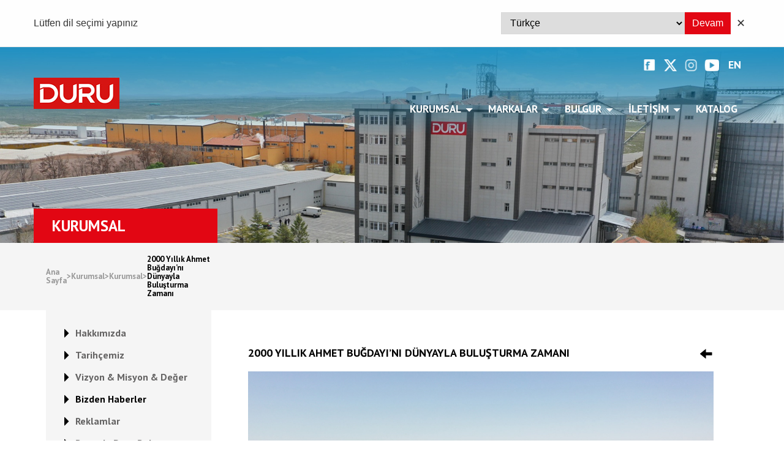

--- FILE ---
content_type: text/html; charset=UTF-8
request_url: https://durubulgur.com/haber/2000-yillik-ahmet-bugdayi-ni-dunyayla-bulusturma-zamani
body_size: 5619
content:
<!DOCTYPE html><html lang="tr"><head><base href="https://durubulgur.com" /><link rel="canonical" href="https://durubulgur.com/tr/haber/2000-yillik-ahmet-bugdayi-ni-dunyayla-bulusturma-zamani" /><meta charset="UTF-8" /><meta name="description" content=""><meta name="keywords" content=""><meta http-equiv="X-UA-Compatible" content="IE=edge" /><meta name="viewport" content="width=device-width, initial-scale=1.0" /><title>DURU BULGUR | Kurumsal | 2000 Yıllık Ahmet Buğdayı’nı Dünyayla Buluşturma Zamanı</title><link rel="shortcut icon" href="/public/templates/w-duru/assets/common/images/favicon.ico" type="image/x-icon" /><link rel="stylesheet" href="/public/templates/w-duru/assets/main/styles/main.css?v=1.0.18" /><link rel="stylesheet" href="/public/templates/w-duru/assets/main/styles/our_history.css"><link rel="stylesheet" href="/public/templates/w-duru/assets/main/js/photoswipe/dist/photoswipe.css"><link rel="stylesheet" href="/public/templates/w-duru/assets/main/js/swiper/swiper-bundle.min.css" /><link rel="stylesheet" href="/public/templates/w-duru/assets/common/css/generic.css?v=1.0.18" /><script src="/public/templates/w-duru/assets/common/js/helper.js?v=1.0.18"></script><style>
.products-4 .item .image {
    width: 100%;
    height: 200px;
    overflow: hidden;
    display: flex;
}

.products-4 .item .image img {
    width: 100%;
    height: 100%;
    object-fit: cover;   /* KRİTİK SATIR */
}

  .product-detail-2-slider-content .swiper-slide {
    display: flex;
    align-items: center;
    justify-content: center;
    background-color: transparent;
}

.product-detail-2-slider-content .swiper-slide img {
    max-width: 280px;
    height: auto;
    display: block;
  background-color: transparent;
}


.product-description p{ margin:0 0 12px; }
.product-description p strong{ font-weight:600; }

.product-description .allergen{
  display:flex; align-items:center; gap:.5rem;
  background:#f8f9fa;
  padding:8px 12px;
  border-radius:10px;
}

.product-description .icon-box{
  display:flex;
  flex-direction:column;
  align-items:center;
  justify-content:center;
  text-align:center;
  gap:.5rem;
  padding:10px;
}

.product-description .qr-img-icon{
  width:48px; height:48px; object-fit:contain; flex:0 0 auto;
}
  .qr-img-icon {
  display: block;
  margin: 0 auto 0.5rem auto; /* ortalar ve altına boşluk ekler */
}

.col-md-3.text-center.d-flex.align-items-center {
  flex-direction: column;     /* ikon üstte, yazı altta olacak */
  justify-content: flex-start; /* üstten hizala */
}

@media (max-width: 992px){
  .product-description .col-md-3{ width:50%; }
}
@media (max-width: 576px){
  .product-description .col-md-3{ width:100%; }
}

.product-description ul{
  padding-left:1.25rem; margin:6px 0 14px;
}
.product-description li{ margin:4px 0; }

.product-description .prep-img{
  text-align:left;
}
.product-description .prep-img img{
  max-height:100px; width:auto;
}
.blog-detail-2 .image {
  max-width: 450px;
  }
.duru_bulgur_accordion .accordion_btn {
text-transform: capitalize;
}

.section .wrapper .text .custom-text-1 h4:before {
    content: url(/public/templates/w-duru/assets/main/icons/tree.svg);
    position: absolute;
    top: 0;
    left: 0;
}
</style><script type="text/javascript" src="//ccdn.mobildev.in/2882df2da53b4d7a806fedf8ee777a45.js" data-token="H8YNA1shvn6k302geBnF" charset="UTF-8"></script><script>var _pp=0;function ptag(){if(get=function(e){for(var t=escape(e)+"=",n=document.cookie.split(";"),a=0;a<n.length;a++){for(var r=n[a];" "===r.charAt(0);)r=r.substring(1,r.length);if(0===r.indexOf(t))return unescape(r.substring(t.length,r.length))}return"{}"},window.dataLayer=window.dataLayer||[],!_pp){var e=JSON.parse(get("cookie_consent_level"))||{};!function(){window.dataLayer.push(arguments)}("consent","default",{ad_storage:e.targeting?"granted":"denied",analytics_storage:e.tracking?"granted":"denied",functionality_storage:e.functionality?"granted":"denied",personalization_storage:e.functionality?"granted":"denied",ad_user_data:e.targeting?"granted":"denied",ad_personalization:e.targeting?"granted":"denied",security_storage:"granted"}),_pp=1}}ptag();</script><!-- Google Tag Manager --><script>(function(w,d,s,l,i){w[l]=w[l]||[];w[l].push({'gtm.start':
new Date().getTime(),event:'gtm.js'});var f=d.getElementsByTagName(s)[0],
j=d.createElement(s),dl=l!='dataLayer'?'&l='+l:'';j.async=true;j.src=
'https://www.googletagmanager.com/gtm.js?id='+i+dl;f.parentNode.insertBefore(j,f);
})(window,document,'script','dataLayer','GTM-TDL4C7QX');</script><!-- End Google Tag Manager --></head><body><div class="generic-lang-container" id="genericLang" style="display: none;"><div class="container"><div class="inner"><div class="text">Lütfen dil seçimi yapınız</div><div class="content"><form class="form-body" id="countyOrRegionSelectionForm"><select name="selection"><option value="/tr" selected>Türkçe</option><option value="/de" >Deutsch</option><option value="/sa" >العربية</option><option value="/en" >English</option><option value="/se" >Svenska</option><option value="/dk" >Dansk</option><option value="/fr" >Français</option></select><button type="submit" class="submit-btn">Devam</button></form><button type="button" class="close-btn" onclick="setCountySelectionCookie('closed')">✕</button></div></div></div></div><script>document.getElementById("countyOrRegionSelectionForm").addEventListener("submit",function(event){event.preventDefault();let crFormData=new FormData(event.target);let crData={};crFormData.forEach(function(value,key){crData[key]=value});window.location.href=crData.selection});let genericLangEl=document.getElementById("genericLang");let genericLangCookieKey='is-county-or-region-selected-or-closed';document.addEventListener("DOMContentLoaded",function(){if(getCookie(genericLangCookieKey)==null){genericLangEl.style.display="block"}});function setCountySelectionCookie(value){setCookie(genericLangCookieKey,value,1);genericLangEl.style.display="none"}</script><div class="header-wrapper"><div class="container"><div class="socials"><a href="https://www.facebook.com/durubulgur/" target="_blank"><img src="/public/templates/w-duru/assets/main/icons/facebook.png"/></a><a href="https://twitter.com/i/flow/login?redirect_after_login=%2Fdurubulgur" target="_blank"><img src="/public/templates/w-duru/assets/main/icons/x.png"/></a><a href="https://www.instagram.com/duru_bulgur/" target="_blank"><img src="/public/templates/w-duru/assets/main/icons/instagram.png"/></a><a href="https://www.youtube.com/user/durubulgur" target="_blank"><img src="/public/templates/w-duru/assets/main/icons/youtube.png"/></a><a href="/en" class="lang_switcher" title="English">EN</a></div></div><header class="header container"><nav class="nav justify_between"><a href="/" class="logo"><img src="/public/templates/w-duru/assets/main/images/logo.png" class="object_contain" alt="DURU BULGUR" /></a><ul class="nav_desktop_menu"><li class="top_menu " ><a href="javascript:void(0)">Kurumsal<span class="desktop_icon"></span></a><ul class="nested_menu"><li class="" ><a href="/hakkimizda">Hakkımızda</a></li><li class="" ><a href="/tarihcemiz">Tarihçemiz</a></li><li class="" ><a href="/vizyon-misyon">Vizyon &amp; Misyon &amp; Değer</a></li><li class="" ><a href="/haberler/kategori/bizden-haberler">Bizden Haberler</a></li><li class="" ><a href="/haberler/kategori/reklamlar">Reklamlar</a></li><li class="" ><a href="/haberler/kategori/basinda-duru-bulgur">Basında Duru Bulgur</a></li><li class="" ><a href="/haberler/kategori/basin-bulteni">Basın Bülteni</a></li><li class="" ><a href="/sosyal-sorumluluk">Sosyal Sorumluluk</a></li><li class="target-blank" ><a href="https://durubulgur.com/bilgi-toplumu-hizmetleri/index.html">Bilgi Toplumu Hizmetleri</a></li><li class="" ><a href="/entegre-yonetim-sistem-politikamiz">Entegre Yönetim Sistem Politikamız</a></li><li class="" ><a href="/bilgi-guvenligi-politikasi">Bilgi Güvenliği Politikası</a></li><li class="" ><a href="/kurumsal-belge/kategori/amfori-bsci-davranis-kurallari-ve-uygulama-kosullari">Amfori BSCI Davranış Kuralları ve Uygulama Koşulları</a></li><li class="" ><a href="/kurumsal-belge/kategori/kvkk">KVKK</a></li><li class="" ><a href="/kurumsal-belge/kategori/sertifikalar">Sertifikalar</a></li><li class="" ><a href="/duyuru">Duyuru</a></li></ul></li><li class="top_menu " ><a href="javascript:void(0)">Markalar<span class="desktop_icon"></span></a><ul class="nested_menu"><li class="" ><a href="/markalar/kategori/duru-bulgur">Duru Bulgur</a></li><li class="" ><a href="/markalar/kategori/dunya-lezzetleri">Dünya Lezzetleri</a></li><li class="" ><a href="/markalar/kategori/duru-bakliyat">Duru Bakliyat</a></li><li class="" ><a href="/markalar/kategori/duru-pirinc">Duru Pirinç</a></li><li class="" ><a href="/markalar/kategori/duru-pratik-haslanmis">Duru Pratik Haşlanmış</a></li><li class="" ><a href="/markalar/kategori/duru-pratik-hazir-yemek">Duru Pratik Hazır Yemek</a></li></ul></li><li class="top_menu " ><a href="javascript:void(0)">Bulgur<span class="desktop_icon"></span></a><ul class="nested_menu"><li class="" ><a href="/bulgur-nedir">Bulgur Nedir?</a></li><li class="" ><a href="/duru-bulgurun-farki">Duru Bulgurun Farkı</a></li><li class="" ><a href="/bulgur-nasil-yapilir">Bulgur Nasıl Yapılır?</a></li></ul></li><li class="top_menu " ><a href="javascript:void(0)">İletişim<span class="desktop_icon"></span></a><ul class="nested_menu"><li class="" ><a href="/iletisim">İletişim Bilgileri</a></li><li class="" ><a href="/ik-formu">İnsan Kaynakları Formu</a></li></ul></li><li class="top_menu " ><a href="/katalog">Katalog</a></li></ul></nav></header><div class="mobile_menu"><div class="menu_header justify_between"><a href="/" class="logo"><img src="/public/templates/w-duru/assets/main/images/logo.png" class="object_contain" alt="DURU BULGUR" /></a><div class="menu_icon"></div></div></div><nav class="mobile_menu_list"><ul class=""><li class="accordion " ><div class="justify_between plus_wrapper"><a href="javascript:void(0)">Kurumsal</a><span class="plus">+</span></div><ul class="nested_menu"><li class="" ><a href="/hakkimizda">Hakkımızda</a></li><li class="" ><a href="/tarihcemiz">Tarihçemiz</a></li><li class="" ><a href="/vizyon-misyon">Vizyon &amp; Misyon &amp; Değer</a></li><li class="" ><a href="/haberler/kategori/bizden-haberler">Bizden Haberler</a></li><li class="" ><a href="/haberler/kategori/reklamlar">Reklamlar</a></li><li class="" ><a href="/haberler/kategori/basinda-duru-bulgur">Basında Duru Bulgur</a></li><li class="" ><a href="/haberler/kategori/basin-bulteni">Basın Bülteni</a></li><li class="" ><a href="/sosyal-sorumluluk">Sosyal Sorumluluk</a></li><li class="target-blank" ><a href="https://durubulgur.com/bilgi-toplumu-hizmetleri/index.html">Bilgi Toplumu Hizmetleri</a></li><li class="" ><a href="/entegre-yonetim-sistem-politikamiz">Entegre Yönetim Sistem Politikamız</a></li><li class="" ><a href="/bilgi-guvenligi-politikasi">Bilgi Güvenliği Politikası</a></li><li class="" ><a href="/kurumsal-belge/kategori/amfori-bsci-davranis-kurallari-ve-uygulama-kosullari">Amfori BSCI Davranış Kuralları ve Uygulama Koşulları</a></li><li class="" ><a href="/kurumsal-belge/kategori/kvkk">KVKK</a></li><li class="" ><a href="/kurumsal-belge/kategori/sertifikalar">Sertifikalar</a></li><li class="" ><a href="/duyuru">Duyuru</a></li></ul></li><li class="accordion " ><div class="justify_between plus_wrapper"><a href="javascript:void(0)">Markalar</a><span class="plus">+</span></div><ul class="nested_menu"><li class="" ><a href="/markalar/kategori/duru-bulgur">Duru Bulgur</a></li><li class="" ><a href="/markalar/kategori/dunya-lezzetleri">Dünya Lezzetleri</a></li><li class="" ><a href="/markalar/kategori/duru-bakliyat">Duru Bakliyat</a></li><li class="" ><a href="/markalar/kategori/duru-pirinc">Duru Pirinç</a></li><li class="" ><a href="/markalar/kategori/duru-pratik-haslanmis">Duru Pratik Haşlanmış</a></li><li class="" ><a href="/markalar/kategori/duru-pratik-hazir-yemek">Duru Pratik Hazır Yemek</a></li></ul></li><li class="accordion " ><div class="justify_between plus_wrapper"><a href="javascript:void(0)">Bulgur</a><span class="plus">+</span></div><ul class="nested_menu"><li class="" ><a href="/bulgur-nedir">Bulgur Nedir?</a></li><li class="" ><a href="/duru-bulgurun-farki">Duru Bulgurun Farkı</a></li><li class="" ><a href="/bulgur-nasil-yapilir">Bulgur Nasıl Yapılır?</a></li></ul></li><li class="accordion " ><div class="justify_between plus_wrapper"><a href="javascript:void(0)">İletişim</a><span class="plus">+</span></div><ul class="nested_menu"><li class="" ><a href="/iletisim">İletişim Bilgileri</a></li><li class="" ><a href="/ik-formu">İnsan Kaynakları Formu</a></li></ul></li><li class="accordion " ><div class="justify_between plus_wrapper"><a href="/katalog">Katalog</a></div></li><li class="accordion"><div class="justify_between plus_wrapper"><a href="/en" title="English">ENGLISH</a></div></li></ul></nav></div><div class="top_banner"><img src="/public/templates/w-duru/assets/common/images/breadcrumb-bg.jpg" alt="Kurumsal"><div class="container"><div class="container"><h1 class="big_title">Kurumsal</h1></div></div></div><div class="bread_crumb_wrapper"><div class="bread_crumb container"><nav><ul class="bread_crumb_list"><li><a href="/">Ana Sayfa<span>></span></a></li><li><a href="/haberler">Kurumsal<span>></span></a></li><li><a href="javascript:void(0)">Kurumsal<span>></span></a></li><li><a href="javascript:void(0)" class="active">2000 Yıllık Ahmet Buğdayı’nı Dünyayla Buluşturma Zamanı</a></li></ul></nav></div></div><section class="section container"><div class="wrapper"><aside class="side_menu"><ul><li ><a href="/hakkimizda" title="Hakkımızda" class=" "><span>Hakkımızda</span></a></li><li ><a href="/tarihcemiz" title="Tarihçemiz" class=" "><span>Tarihçemiz</span></a></li><li ><a href="/vizyon-misyon" title="Vizyon &amp; Misyon &amp; Değer" class=" "><span>Vizyon &amp; Misyon &amp; Değer</span></a></li><li ><a href="/haberler/kategori/bizden-haberler" title="Bizden Haberler" class="active "><span>Bizden Haberler</span></a></li><li ><a href="/haberler/kategori/reklamlar" title="Reklamlar" class=" "><span>Reklamlar</span></a></li><li ><a href="/haberler/kategori/basinda-duru-bulgur" title="Basında Duru Bulgur" class=" "><span>Basında Duru Bulgur</span></a></li><li ><a href="/haberler/kategori/basin-bulteni" title="Basın Bülteni" class=" "><span>Basın Bülteni</span></a></li><li ><a href="/sosyal-sorumluluk" title="Sosyal Sorumluluk" class=" "><span>Sosyal Sorumluluk</span></a></li><li ><a href="https://durubulgur.com/bilgi-toplumu-hizmetleri/index.html" title="Bilgi Toplumu Hizmetleri" class=" target-blank"><span>Bilgi Toplumu Hizmetleri</span></a></li><li ><a href="/entegre-yonetim-sistem-politikamiz" title="Entegre Yönetim Sistem Politikamız" class=" "><span>Entegre Yönetim Sistem Politikamız</span></a></li><li ><a href="/bilgi-guvenligi-politikasi" title="Bilgi Güvenliği Politikası" class=" "><span>Bilgi Güvenliği Politikası</span></a></li><li ><a href="/kurumsal-belge/kategori/amfori-bsci-davranis-kurallari-ve-uygulama-kosullari" title="Amfori BSCI Davranış Kuralları ve Uygulama Koşulları" class=" "><span>Amfori BSCI Davranış Kuralları ve Uygulama Koşulları</span></a></li><li ><a href="/kurumsal-belge/kategori/kvkk" title="KVKK" class=" "><span>KVKK</span></a></li><li ><a href="/kurumsal-belge/kategori/sertifikalar" title="Sertifikalar" class=" "><span>Sertifikalar</span></a></li><li ><a href="/duyuru" title="Duyuru" class=" "><span>Duyuru</span></a></li></ul></aside><div class="news_details"><div class="news_header"><strong class="big_title">2000 Yıllık Ahmet Buğdayı’nı Dünyayla Buluşturma Zamanı</strong><a href="/haberler/kategori/bizden-haberler"></a></div><div class="news_img"><img src="https://www.durubulgur.com/images/haberler/2000-yillik-ahmet-bugdayini-dunyayla-bulusturma-zamani.jpg" class="object_contain" alt="2000 Yıllık Ahmet Buğdayı’nı Dünyayla Buluşturma Zamanı"></div><p class="news_content">Duru bulgur, 2000 yıllık bir geçmişe sahip Ahmet Buğdayı’nı küplerde saklayan çiftçi Ahmet Tartan’ın bu kıymetli emanetine söz verdiği gibi sahip çıktı. Karamanoğlu Mehmetbey Üniversitesi işbirliğiyle gerçekleştirilen proje kapsamında bu önemli ve değerli tohumu 2 yıl gibi kısa bir sürede hızlı ve doğal yollara çoğaltarak üretti ve toprakla buluşturdu. Şimdi Anadolu’nun bu altın değerindeki buğdayını çiftçi ve dünyayla buluşturmak için çalışıyor.</p><div class="links"><a href="#" onClick="MyWindow=window.open('http://www.facebook.com/sharer.php?u=https://durubulgur.com/haber/2000-yillik-ahmet-bugdayi-ni-dunyayla-bulusturma-zamani','','width=700,height=400'); return false;" target="_blank"><img class="object_contain" src="/public/templates/w-duru/assets/main/icons/facebook_blue.svg" alt="Facebook"></a><a href="#" onClick="MyWindow=window.open('http://twitter.com/share?url=https://durubulgur.com/haber/2000-yillik-ahmet-bugdayi-ni-dunyayla-bulusturma-zamani','','width=700,height=400'); return false;" target="_blank"><img class="object_contain" src="/public/templates/w-duru/assets/main/icons/x_dark.svg" alt="X"></a><a href="#" onClick="MyWindow=window.open('http://pinterest.com/pin/create/button/?url=https://durubulgur.com/haber/2000-yillik-ahmet-bugdayi-ni-dunyayla-bulusturma-zamani','','width=700,height=400'); return false;" class="pinterest" target="_blank"><img class="object_contain" src="/public/templates/w-duru/assets/main/icons/pinterest.svg" alt="Pinterest"></a></div><div class="other_news"><h3>Diğer Haberler</h3><ul><li><img src="/public/uploads/anuga-fuari.jpeg" alt="Duru Gıda Olarak Anuga 2025 Fuarı’nda Yerimizi Aldık!" /><strong>Duru Gıda Olarak Anuga 2025 Fuarı’nda Yerimizi Aldık!</strong><a href="/haber/anuga-fuari">Devamı</a></li><li><img src="/public/uploads/iyilikler_carsi_katilim_belgesi_duru_bulgur.jpg" alt="Lösev İyilikler Çarşısı Teşekkür Belgesi" /><strong>Lösev İyilikler Çarşısı Teşekkür Belgesi</strong><a href="/haber/losev">Devamı</a></li><li><img src="https://www.durubulgur.com/images/haberler/duru-pratik-cikti.png" alt="Duru Pratik Hazır Yemek Çıktı!" /><strong>Duru Pratik Hazır Yemek Çıktı!</strong><a href="/haber/duru-pratik-hazir-yemek-cikti">Devamı</a></li></ul></div></div></div></section><footer class="footer"><div class="footer_wrapper container"><div class="footer_nav"><ul class="footer_nav_links justify_between"><li><a href="/hakkimizda" class="">Kurumsal</a></li><li><a href="/markalar" class="">Markalar</a></li><li><a href="/bulgur-nedir" class="">Bulgur</a></li><li><a href="/bize-ulasin" class="">İletişim</a></li></ul><div class="footer_socials"><a href="https://www.facebook.com/durubulgur/" target="_blank"><img src="/public/templates/w-duru/assets/main/icons/facebook.png"/></a><a href="https://twitter.com/i/flow/login?redirect_after_login=%2Fdurubulgur" target="_blank"><img src="/public/templates/w-duru/assets/main/icons/x.png"/></a><a href="https://www.instagram.com/duru_bulgur/" target="_blank"><img src="/public/templates/w-duru/assets/main/icons/instagram.png"/></a><a href="https://www.youtube.com/user/durubulgur" target="_blank"><img src="/public/templates/w-duru/assets/main/icons/youtube.png"/></a></div></div><div class="footer_contact"><div class="consumer_service justify_between"><div class="text">Tüketici<br/>Danışma Hattı</div><div class="contact_info"><img src="/public/templates/w-duru/assets/main/icons/phone.png" alt="444 1 338" class="phone_icon"><a href="tel:4441338">444 1 338</a></div></div></div></div><div class="wrapper justify_between container"><div class="copy_right"><strong>Copyright © 2025 DURU BULGUR </strong></div></div></div></footer><script type="text/javascript">const LANG='tr'</script><script src="/public/templates/w-duru/assets/main/js/main.js?v=1.0.18"></script><script src="/public/templates/w-duru/assets/main/js/form.js?v=1.0.18"></script><script src="/public/templates/w-duru/assets/main/js/swiper/swiper-bundle.min.js"></script><script src="/public/templates/w-duru/assets/common/js/axios.min.js"></script><script type="module">import{lightbox}from "/public/templates/w-duru/assets/main/js/product-gallery.js"</script><script type="module">import{lightbox}from "/public/templates/w-duru/assets/main/js/commercial-gallery.js"</script><script type="module">import{lightbox}from "/public/templates/w-duru/assets/main/js/duru-gallery.js"</script><script>const instance=axios.create({baseURL:'https://durubulgur.com/api/v1/',headers:{'Content-Type':'application/json','Accept-Language':'tr','Override-Language':'tr',}});let slideIndex=0;let currentSlide=0;const swiper=new Swiper('.swiper',{direction:'horizontal',loop:!1,spaceBetween:100,speed:1500,autoplay:{delay:5000,},pagination:{el:'.swiper-pagination',clickable:!0,renderBullet:function(index,className){let yearValue=document.querySelectorAll('.swiper-slide')[index].getAttribute('year');return `<span class="custom-bullet" data-index='${index}'>${yearValue}</span>`},},});swiper.on('slideChange',function(){const bullets=document.querySelectorAll('.custom-bullet');const currentSlideIndex=swiper.activeIndex;bullets.forEach((bullet,index)=>{if(index===currentSlideIndex){bullet.classList.add("custom-bullet-active")}else{bullet.classList.remove("custom-bullet-active")}
if(index>=currentSlideIndex-2&&index<=currentSlideIndex+2){bullet.style.display='block'}else{bullet.style.display='none'}})});const paginationSpans=document.querySelectorAll(".swiper-pagination span");paginationSpans.forEach(function(span){span.addEventListener("click",function(){var el=this;var pageIndex=el.getAttribute("data-index");swiper.slideTo(pageIndex);document.querySelector(".swiper-slide").dispatchEvent(new Event("slideChange"));currentSlide=pageIndex})});document.addEventListener("DOMContentLoaded",function(){var targetBlankLinks=document.querySelectorAll('.target-blank > a, a.target-blank');targetBlankLinks.forEach(function(link){link.setAttribute('target','_blank')})})</script><script>function setHistory(value){var urlSplit=(window.location.href).split("?");var obj={Title:document.title,Url:urlSplit[0]+'?'+value};history.pushState(obj,obj.Title,obj.Url)}</script><!-- Google Tag Manager (noscript) --><noscript><iframe src="https://www.googletagmanager.com/ns.html?id=GTM-TDL4C7QX"
height="0" width="0" style="display:none;visibility:hidden"></iframe></noscript><!-- End Google Tag Manager (noscript) --></body></html>

--- FILE ---
content_type: text/css
request_url: https://durubulgur.com/public/templates/w-duru/assets/main/styles/main.css?v=1.0.18
body_size: 14599
content:
@import url(https://fonts.googleapis.com/css2?family=PT+Sans:ital,wght@0,400;0,700;1,400;1,700&display=swap);/*! normalize.css v8.0.1 | MIT License | github.com/necolas/normalize.css */
 html{line-height:1.15;-webkit-text-size-adjust:100%}body{margin:0}main{display:block}h1{font-size:2em;margin:.67em 0}hr{box-sizing:content-box;height:0;overflow:visible}pre{font-family:monospace,monospace;font-size:1em}a{background-color:transparent}abbr[title]{border-bottom:none;text-decoration:underline;text-decoration:underline dotted}b,strong{font-weight:bolder}code,kbd,samp{font-family:monospace,monospace;font-size:1em}small{font-size:80%}sub,sup{font-size:75%;line-height:0;position:relative;vertical-align:baseline}sub{bottom:-.25em}sup{top:-.5em}img{border-style:none}button,input,optgroup,select,textarea{font-family:inherit;font-size:100%;line-height:1.15;margin:0}button,input{overflow:visible}button,select{text-transform:none}button,[type="button"],[type="reset"],[type="submit"]{-webkit-appearance:button;appearance:button}button::-moz-focus-inner,[type="button"]::-moz-focus-inner,[type="reset"]::-moz-focus-inner,[type="submit"]::-moz-focus-inner{border-style:none;padding:0}button:-moz-focusring,[type="button"]:-moz-focusring,[type="reset"]:-moz-focusring,[type="submit"]:-moz-focusring{outline:1px dotted ButtonText}fieldset{padding:.35em .75em .625em}legend{box-sizing:border-box;color:inherit;display:table;max-width:100%;padding:0;white-space:normal}progress{vertical-align:baseline}textarea{overflow:auto}[type="checkbox"],[type="radio"]{box-sizing:border-box;padding:0}[type="number"]::-webkit-inner-spin-button,[type="number"]::-webkit-outer-spin-button{height:auto}[type="search"]{-webkit-appearance:textfield;appearance:textfield;outline-offset:-2px}[type="search"]::-webkit-search-decoration{-webkit-appearance:none}::-webkit-file-upload-button{-webkit-appearance:button;font:inherit}details{display:block}summary{display:list-item}template{display:none}[hidden]{display:none}*{margin:0;padding:0;box-sizing:border-box;list-style-type:none;text-decoration:none;font-family:"PT Sans",sans-serif;scroll-behavior:smooth}:root{--text-gray:#b7b7b7;--text-soft-gray:#d0d0d0;--menu-text-gray:#646363;--dark-gray:#999999;--primary-red:#e20613;--bg-dark:#191919;--blue:#337ab7}h1,h2,h3,h4,h5,h6{margin:0}.hero{-webkit-animation:fadein 1s ease-in-out;animation:fadein 1s ease-in-out}.container{max-width:1170px;width:100%;margin:0 auto;position:relative}.justify_between{display:flex;justify-content:space-between;align-items:center}.justify_center{display:flex;justify-content:center;align-items:center}.object_contain{width:100%;height:100%;object-fit:contain;object-position:center}.header-wrapper{position:relative}.header{position:absolute;left:50%;top:18px;transform:translateX(-50%);margin-top:18px;z-index:2}.socials{width:100%;display:flex;align-items:center;justify-content:flex-end;position:absolute;top:0;padding-top:19px;padding-right:2px;z-index:2}.socials a{display:block;width:24px;height:24px;margin-right:10px;background-size:100%}.socials a img{width:100%;height:100%;object-fit:cover}.socials a.lang_switcher{color:#fff;font-size:18px;font-weight:700;margin-left:5px;margin-bottom:2px}.header .nav{padding-top:1px}.header .nav a.logo{display:inline-block;width:140px;height:51px;margin-bottom:8px}.header .nav .nav_desktop_menu{display:flex;align-items:center;margin-top:44px}.header .nav .nav_desktop_menu li{position:relative;display:flex;align-items:center;padding-right:5px}.header .nav .nav_desktop_menu li a{color:#fff;text-transform:uppercase;font-size:17px;font-weight:700;padding:9px 16px 9px 16px;display:flex;align-items:center;line-height:1.4}.header .nav .nav_desktop_menu li a .desktop_icon{display:block;padding-left:7px;padding-bottom:1px;position:relative}.header .nav .nav_desktop_menu li a .desktop_icon::after{content:url([data-uri]);position:absolute;right:-12px;bottom:-10px;display:block}.header .nav .nav_desktop_menu li a:hover{background-color:#fff;color:#000}.header .nav .nav_desktop_menu li a:hover .desktop_icon::after{-webkit-filter:brightness(0) saturate(100%) invert(0) sepia(100%) hue-rotate(0deg);filter:brightness(0) saturate(100%) invert(0) sepia(100%) hue-rotate(0deg)}.header .nav .nav_desktop_menu li:has(.nested_menu:hover) a{background-color:#fff;color:#000}.header .nav .nav_desktop_menu li:has(.nested_menu:hover) .desktop_icon::after{-webkit-filter:brightness(0) saturate(100%) invert(0) sepia(100%) hue-rotate(0deg);filter:brightness(0) saturate(100%) invert(0) sepia(100%) hue-rotate(0deg)}.header .nav .nav_desktop_menu li.top_menu .nested_menu{position:absolute;top:90%;left:0;background-color:#fff;display:none;flex-direction:column;align-items:flex-start;padding:10px 0 10px 18px;min-width:244px}.header .nav .nav_desktop_menu li.top_menu .nested_menu.position_right{left:-129%}.header .nav .nav_desktop_menu li.top_menu:hover>ul{display:flex}.header .nav ul.nav_desktop_menu li.top_menu .nested_menu li{padding:5px 10px 5px 12px;width:100%;text-wrap:nowrap;cursor:pointer;transition:all 0.3s ease;-webkit-transition:all 0.3s ease;-moz-transition:all 0.3s ease}.header .nav ul.nav_desktop_menu li.top_menu .nested_menu li a{color:var(--menu-text-gray);text-transform:capitalize;padding:0;padding-left:5px;font-size:16px;font-weight:lighter;position:relative}.header .nav ul.nav_desktop_menu li.top_menu .nested_menu li a::before{content:url([data-uri]);position:absolute;top:1px;left:-6px}.header .nav ul.nav_desktop_menu li.top_menu .nested_menu li:hover{-webkit-transform:translateX(5px);transform:translateX(5px)}.header .nav ul.nav_desktop_menu li.top_menu .nested_menu li:hover a::before{-webkit-filter:brightness(0) saturate(100%) invert(0) sepia(100%) hue-rotate(0deg);filter:brightness(0) saturate(100%) invert(0) sepia(100%) hue-rotate(0deg)}.hero{width:100%;height:100vh;display:flex;position:relative}.hero .hero_img{width:100%;height:auto;object-fit:cover;object-position:0 .1%}.home_main .hero .scroll_button{width:50px;height:50px;position:absolute;bottom:20px;left:51%;transform:translateX(-40%);z-index:10}.info_section .wrapper{padding:100px 0;display:flex;justify-content:space-between;align-items:flex-start}.info_section .inner{width:50%}.info_section .wrapper .catch_word{width:325px;height:194px}.info_section .wrapper .catch_text{width:50%;color:var(--text-gray);text-align:justify;line-height:24px}.info_section .wrapper .catch_text .catch_text_bottom{margin-top:20px}.top_banner{width:100%;position:relative;display:flex;flex-direction:column}.top_banner.home{z-index:0}.top_banner img{width:100%;height:auto;object-fit:cover}.top_banner .top_banner_overlay{background-color:rgba(0,0,0,.5);position:absolute;bottom:0;left:0;width:100%;height:100%;visibility:hidden;transition:all 0.3s ease;-webkit-transition:all 0.3s ease;-moz-transition:all 0.3s ease;transform:translateY(100%)}.inspect_button{position:absolute;display:inline-block;top:47%;visibility:hidden;right:47%;font-size:18px;font-weight:700;padding:11px 25px;background-color:var(--primary-red);text-align:center;color:#fff;z-index:99}.top_banner:hover .top_banner_overlay{visibility:visible;transform:translateY(0)}.top_banner:hover .inspect_button{visibility:visible}.img_box .img_wrapper .img_box_left,.img_box .img_wrapper .img_box_right{width:50%;overflow:hidden;border:none}.img_box .img_wrapper .img_box_inner{position:relative;display:flex}.img_box .img_wrapper img{width:100%;height:auto;object-fit:cover}.img_box .img_wrapper .img_overlay{background-color:rgba(0,0,0,.5);position:absolute;bottom:0;left:0;visibility:hidden;width:100%;height:100%;border:none;transition:all 0.3s ease;-webkit-transition:all 0.3s ease;-moz-transition:all 0.3s ease}.img_box .img_wrapper .img_box_inner.negative_transform .img_overlay{transform:translateX(-100%)}.img_box .img_wrapper .img_box_inner.negative_transform:hover .img_overlay{visibility:visible;transform:translateX(0)}.img_box .img_wrapper .img_box_inner.positive_transform .img_overlay{transform:translateX(100%)}.img_box .img_wrapper .img_box_inner.positive_transform:hover .img_overlay{visibility:visible;transform:translateX(0)}.img_box .img_wrapper .img_box_inner:hover .inspect_button{visibility:visible}.footer{background-color:var(--bg-dark);height:252px;display:flex;justify-content:center;align-items:center;flex-direction:column;padding-top:16px}.footer .footer_wrapper{display:flex;justify-content:space-between;align-items:flex-start}.footer_wrapper .footer_nav{padding-left:15px;display:flex;flex-direction:column;gap:40px;margin-top:-9px}.footer_wrapper .footer_nav .footer_nav_links li{position:relative;padding-bottom:5px;margin-top:5px}.footer_wrapper .footer_nav .footer_nav_links li:not(:last-child){padding-right:15px}.footer_wrapper .footer_nav .footer_nav_links li:not(:last-child){border-right:1px solid #616161}.footer_wrapper .footer_nav .footer_nav_links li:not(:first-child){padding-left:15px}.footer_wrapper .footer_nav .footer_nav_links li a{color:var(--text-soft-gray);font-size:14px;padding-bottom:3px;width:10px;position:relative}.footer_wrapper .footer_nav .footer_nav_links a::after{content:"";position:absolute;bottom:0;left:0;width:100%;height:2px;background-color:#fff;transform:scaleX(0);transform-origin:bottom left;transition:all 0.2s ease;-webkit-transition:all 0.2s ease;-moz-transition:all 0.2s ease}.footer_wrapper .footer_nav .footer_nav_links a:hover::after{transform:scaleX(1);transform-origin:bottom left}.footer_wrapper .footer_nav .footer_socials{margin-right:5px}.footer_wrapper .footer_nav .footer_socials a{display:inline-block;width:36px;height:36px;margin-right:6px}.footer_wrapper .footer_nav .footer_socials a img{width:100%;height:100%;object-fit:cover}.footer .footer_wrapper .footer_contact{color:var(--text-soft-gray);padding-right:16px}.footer .footer_wrapper .footer_contact .consumer_service .text{text-align:right;font-size:13px;padding-right:13px;color:#fff}.footer .footer_wrapper .footer_contact .consumer_service .contact_info{margin-left:25px;display:flex;align-items:center;gap:8px}.footer .footer_wrapper .footer_contact .consumer_service .contact_info a{color:#fff;font-size:27px;font-weight:700}.footer .footer_wrapper .footer_contact>.wrapper{display:flex;justify-content:flex-end;margin-top:110px}.footer .wrapper{margin-top:60px}.footer .copy_right{color:var(--text-soft-gray);font-size:12px;font-weight:lighter;padding-left:15px;box-sizing:border-box;padding-top:6px}.cookie_notification{background:url(../images/cookies_bg.png) repeat center;height:85px;color:var(--text-soft-gray);font-weight:lighter;padding:15px 30px;position:fixed;bottom:0;left:0;right:0;z-index:9}.cookie_notification .text>a{color:var(--blue);text-decoration:underline}.cookie_notification .btn_wrapper{margin-top:8px}.cookie_notification .btn_wrapper #cookieAcceptBtn{background-color:var(--blue);color:#fff;font-size:12px;padding:8px 12px;border:none;outline:none;border-radius:5px;cursor:pointer;opacity:.9;transition:all 0.3s ease;-webkit-transition:all 0.3s ease;-moz-transition:all 0.3s ease}.cookie_notification .btn_wrapper #cookieAcceptBtn:hover{opacity:1}.mobile_menu{padding:8px 17px;position:relative;z-index:20;background-color:#fff;display:none;z-index:100}.mobile_menu .logo{display:inline-block;width:112px;height:40px}.mobile_menu .menu_icon{background:url([data-uri]) no-repeat center / cover;height:26px;width:26px;margin-top:10px}.mobile_menu_list{position:absolute;top:52px;width:100%;right:0;background-color:#fff;font-size:17px;max-height:0;overflow:hidden;transition:all 0.3s ease-in-out;-webkit-transition:all 0.3s ease-in-out;-moz-transition:all 0.3s ease-in-out}.mobile_menu_list ul{display:flex;flex-direction:column;align-items:flex-start}.mobile_menu_list ul li.accordion{width:100%}.mobile_menu_list ul li.accordion+a{flex:1;padding:0 23px 5px 0}.mobile_menu_list ul li.accordion{border-top:1px solid #f0f0f0}.mobile_menu_list ul li.accordion a{display:block;width:100%;color:#000;font-size:17px;font-weight:700;text-transform:uppercase;padding:0 20px}.mobile_menu_list ul li.accordion .plus_wrapper{padding-right:20px;min-height:43px}.mobile_menu_list ul li.accordion span.plus{font-size:22px;font-weight:700;line-height:43px;color:#000;border-left:1px solid #f5f5f5;padding-left:20px}.mobile_menu_list ul.nested_menu{max-height:0;overflow:hidden;background-color:#fff;width:100%;z-index:99;-webkit-transition:all 0.3s ease;-moz-transition:all 0.3s ease;transition:all 0.3s ease}.mobile_menu_list ul.nested_menu.active{max-height:600px;padding-top:5px}.mobile_menu_list ul.nested_menu li{width:100%;padding:6px 0 6px 57px;display:flex;gap:5px}.mobile_menu_list ul.nested_menu li{border-top:1px solid #f0f0f0}.mobile_menu_list ul.nested_menu li a{color:var(--menu-text-gray);text-transform:capitalize;padding:0;font-size:16px;font-weight:lighter;position:relative}.mobile_menu_list ul.nested_menu li a::before{position:absolute;content:url([data-uri]);top:1px;left:-12px}.top_banner{width:100%;position:relative;z-index:-1}.top_banner img{width:100%;height:25vw;object-fit:cover}.top_banner .big_title{background-color:var(--primary-red);color:#fff;font-size:25px;font-weight:700;display:inline-block;text-transform:uppercase;position:absolute;bottom:0;padding:14px 150px 14px 30px;z-index:0}.section .wrapper .content_with_img .text,.section .wrapper .content_with_img .text{padding:0}.section .wrapper .content .content_with_img{display:flex;align-items:center}.section .wrapper .content .content_resume,.section .wrapper .content .content_resume p,.section .wrapper .content .content_resume h4{margin-bottom:15px;margin-top:15px;text-align:justify;line-height:24px}.section .wrapper .content .table_wrapper .bulgur_table{width:100%;border-collapse:collapse;border:1px solid #ddd;margin-top:30px}.section .wrapper .content .table_wrapper .bulgur_table th,.section .wrapper .content .table_wrapper .bulgur_table td{padding:12px 0;text-align:center;border-top:1px solid #d0d0d0}.section .wrapper .content .table_wrapper .bulgur_table td{background-color:#f6f6f6}.section .wrapper .content .table_wrapper .bulgur_table th{background-color:var(--primary-red);color:#fff;font-weight:700}.section .wrapper .content .health_pyramid{width:580px;height:638px;margin:0 auto;text-align:center;padding-bottom:30px}.section .wrapper .content .health_pyramid strong{display:block;font-size:17px;margin-top:10px}.section .wrapper .content .description{display:flex;gap:30px;margin-top:40px}.section .wrapper .content .description .desc_img img{border:2px solid #d0d0d0;margin-bottom:30px;padding:5px}.section .wrapper .content .description .desc_text p{line-height:24px;text-align:justify;padding-top:10px}.section .wrapper .content .pswp_gallery .gallery_wrapper{display:flex;align-items:flex-start;gap:30px;margin-top:40px}.section .wrapper .content .pswp_gallery .gallery_wrapper .gallery_img{position:relative}.section .wrapper .content .pswp_gallery .gallery_wrapper .gallery_img .zoom_wrapper{background-color:#fff;padding:8px;position:absolute;left:3px;bottom:4px}.section .wrapper .content .pswp_gallery .gallery_wrapper .gallery_img .zoom_wrapper .zoom{background:url([data-uri]) no-repeat center / contain;height:16px;width:16px}.section .wrapper .content .pswp_gallery .gallery_wrapper .gallery_img a{display:block;width:278px;height:212px}.section .wrapper .content .pswp_gallery .gallery_wrapper .gallery_img a img{border:3px solid #d0d0d0;margin-bottom:30px}.section .wrapper .content .pswp_gallery .gallery_wrapper .gallery_content p{line-height:24px;text-align:justify;margin-top:10px}.section .wrapper .commercial_wrapper{display:flex;flex-wrap:wrap;gap:20px}.section .wrapper .commercial_wrapper .commercial_info{margin-right:10px;margin-bottom:20px;padding:20px;background-color:#f6f6f6;display:flex;flex-direction:column;gap:10px;width:230px}.section .wrapper .commercial_wrapper .commercial_info:hover{background-color:#e9e9e9}.section .wrapper .commercial_wrapper .commercial_info .gallery_content p{margin-bottom:5px}.section .wrapper .commercial_wrapper .commercial_info .commercial_img{position:relative;cursor:pointer}.section .wrapper .commercial_wrapper .commercial_info .commercial_img a{height:100%}.section .wrapper .commercial_wrapper .commercial_info .commercial_img::after{content:url([data-uri]);position:absolute;height:20px;width:20px;top:35%;left:35%;margin:0 auto;z-index:99}.section .wrapper .commercial_wrapper .commercial_info .commercial_img img{width:100%;height:110px;object-fit:cover}.pswp__duru-gallery-header,.pswp__commercial-gallery-header{background-color:#000!important;width:100%;color:#fff;font-size:20px;color:#fff;text-align:center;font-size:20px;line-height:80px;height:80px;position:absolute}.pswp__gallery-bottom{position:absolute;bottom:0;width:100%;height:90px;background-color:#000;z-index:100}.pswp__button--close{margin-top:10px!important;margin-right:40px!important}.pswp__button--arrow{top:95%!important}.pswp__button--arrow--next svg,.pswp__button--arrow--prev svg{width:50px;height:50px}.pswp__button--arrow--next{right:30%!important}.pswp__button--arrow--prev{left:30%!important}.pswp--touch .pswp__button--arrow{visibility:visible!important}.section .content{background-color:#fff;padding:60px 0 60px 50px;flex:1}.section .content .title{font-size:17px;margin-bottom:20px;text-transform:uppercase}.section .content ul{display:flex;flex-wrap:wrap;gap:20px}.section .content ul li{margin-right:10px;margin-bottom:20px;padding:20px;background-color:#f6f6f6;display:flex;flex-direction:column;width:230px}.section .content ul li:hover{background-color:#e9e9e9}.section .content ul li img{width:100%;height:160px;object-position:center}.section .content ul li strong{font-size:15px;font-weight:400;color:#000;white-space:wrap;margin-top:20px;margin-bottom:10px}.section .content ul li a{color:#000;font-weight:700;display:inline-block;position:relative;padding-left:20px;padding-top:5px;font-size:15px}.section .content ul li a::before{content:url([data-uri]);position:absolute;left:0}.section .content.news ul li a:hover{color:var(--primary-red)}.section .content.news ul li a:hover::before{filter:brightness(0) saturate(100%) invert(20%) sepia(97%) saturate(7500%) hue-rotate(5deg) brightness(100%) contrast(100%)}.section .content ul li a.commercial_link::before{display:none}.section .content ul li a.commercial_link{padding-left:0}.content .duru_bulgur_accordion .accordion_panel .panel_content.press_release{padding:0 15px 15px 15px;display:flex;flex-direction:column;gap:20px}.content .duru_bulgur_accordion .accordion_panel .panel_content.press_release strong{display:inline-block;margin-top:10px;font-size:14px}.press_release_actions a{display:inline-block;color:#000;padding:8px 18px;border:1px solid #000;font-weight:700;margin-top:20px;margin-right:10px;transition:all 0.2s ease;-webkit-transition:all 0.2s ease;-moz-transition:all 0.2s ease}.press_release_actions a:hover{color:#fff;background-color:var(--primary-red);border-color:var(--primary-red)}.content .pagination_wrapper{margin-top:60px;display:flex;justify-content:flex-end}.content .pagination_wrapper .pagination_buttons{display:flex;align-items:center;gap:5px;padding-right:25px}.content .pagination_wrapper .pagination_buttons>button{width:36px;height:34px;display:flex;align-items:center;justify-content:center;border:none;outline:none;cursor:pointer;position:relative;-webkit-transition:all 0.3s ease;transition:all 0.3s ease}.content .pagination_wrapper .pagination_buttons>button:not(:disabled):hover{background-color:var(--primary-red);color:#fff}.content .pagination_wrapper .pagination_buttons .prev_btn::after{content:url([data-uri])}.content .pagination_wrapper .pagination_buttons .next_btn::after{content:url([data-uri])}.content .pagination_wrapper .pagination_buttons .prev_btn::after,.content .pagination_wrapper .pagination_buttons .next_btn::after{position:absolute;top:27%;right:31%}.content .pagination_wrapper .pagination_buttons>button:not(:disabled):hover::after{-webkit-filter:invert(100%) sepia(0%) saturate(0%);filter:invert(100%) sepia(0%) saturate(0%)}.content .pagination_wrapper .pagination_buttons .current_page_number{width:36px;height:34px;display:flex;align-items:center;justify-content:center;color:#fff;background-color:#f0f0f0;color:#000;font-weight:700}.content .pagination_wrapper .pagination_buttons .current_page_number.active{background-color:var(--primary-red);color:#fff}.section .content .documents_links{display:flex;flex-wrap:wrap;align-items:flex-start;gap:25px}.section .content .documents_links .documents_inner{background-color:#f6f6f6;padding:20px;min-height:250px;width:250px;display:flex;flex-direction:column;justify-content:space-between}.section .content .documents_links .documents_inner:hover{background-color:#efefee}.section .content .documents_links .documents_inner p{margin:14px 0;height:54px;font-size:15px;overflow-y:scroll}.section .content .documents_links .documents_inner a{display:inline-block;color:#000;font-weight:700;position:relative;padding-left:21px}.section .content .documents_links .documents_inner a::before{content:url([data-uri]);position:absolute;left:0}.section .content .documents_links .documents_inner a:hover{color:var(--primary-red)}.section .content .documents_links .documents_inner a:hover::before{filter:brightness(0) saturate(100%) invert(20%) sepia(97%) saturate(7500%) hue-rotate(5deg) brightness(100%) contrast(100%)}.section .content .documents_links .documents_inner .document_bg{background:url(../images/pdf.png) no-repeat center / contain;min-height:90px;width:100%}.bread_crumb_wrapper{width:100%;background-color:#f5f5f5}.bread_crumb{width:100%;background-color:#f5f5f5;padding-left:20px}.bread_crumb nav{width:270px}.bread_crumb .bread_crumb_list{display:flex;align-items:center;gap:5px}.bread_crumb nav ul{padding:20px 0}.bread_crumb ul a{display:flex;align-items:center;gap:3px;color:var(--dark-gray);font-weight:700;font-size:13px;text-wrap:nowrap}.bread_crumb ul a.active{color:#000}.section{background-color:#fff}.section .wrapper{display:flex;align-items:flex-start;justify-content:space-between}.section .wrapper .text{background-color:#fff;width:75%;padding:60px 0 60px 50px;text-align:justify}.section .wrapper .text .title{font-size:18px;font-weight:700;margin-bottom:20px;text-transform:uppercase}.section .wrapper .text>p{margin-bottom:20px}.contact_form .hr_form{margin-top:60px}.contact_form .hr_form h1.big_title{font-size:24px;font-weight:400;text-transform:capitalize}.contact_form .hr_form .page{display:none}.contact_form .hr_form .page.active{display:block}.contact_form .hr_form .position_title{margin-top:25px}.contact_form .hr_form .radio_wrapper{display:flex;align-items:center}.contact_form .hr_form .radio_wrapper .radio_label{display:flex!important;align-items:center!important;justify-content:flex-end;flex-direction:row-reverse;gap:10px;font-weight:normal!important;margin-right:10px}.contact_form .hr_form .radio_wrapper .radio,.contact_form .hr_form .education_informations .continue_checkbox input{width:14px!important;height:14px!important}.contact_form .hr_form .input_wrapper .select_input{width:100%;height:34px;padding:6px 12px;font-size:14px;color:#555;background-color:#fff;border:1px solid #ccc;border-radius:4px;transition:all 0.15s ease-in-out;-webkit-transition:all 0.15s ease-in-out;-moz-transition:all 0.15s ease-in-out}.contact_form .hr_form .input_wrapper .select_input:focus{box-shadow:0 0 5px #375e88;outline:none}.contact_form .hr_form .education_informations .continue_checkbox{display:flex;align-items:center;gap:10px;padding-top:20px}.contact_form .hr_form .education_informations .continue_checkbox label{font-weight:400;margin-top:6px}.contact_form .hr_form .progress_btn{display:flex;justify-content:flex-end;margin-top:35px;gap:10px}.contact_form .hr_form button{border:none;outline:none;padding:10px 30px;border-radius:3px;background-color:#31302f;cursor:pointer;color:#fff;text-transform:capitalize}.contact_form .hr_form .education_informations .add_edu_info .add_edu_info_btn,.contact_form .hr_form .education_informations .add_course_btn button,.contact_form .hr_form .work_experience .add_work_experience .add_work_btn,.contact_form .hr_form .additional_informations .add_lang .add_lang_btn{width:100%;height:40px;background-color:#aaa;gap:5px}.pswp__youtube-iframe-container{position:relative;width:100%;height:100%}.pswp__youtube-iframe-container iframe{position:absolute;top:0;left:0;bottom:0;right:0;width:100%;height:100%;max-width:900px;max-height:500px;pointer-events:auto;position:absolute;top:50%;left:50%;-webkit-transform:translate(-50%,-50%);transform:translate(-50%,-50%)}.contact_form .hr_form .add_plus{font-weight:700;color:#fff;font-size:24px;padding:0!important}.contact_form .hr_form .education_informations .add_edu_info .add_edu_info_btn:hover,.contact_form .hr_form .education_informations .add_course_btn button:hover,.contact_form .hr_form .work_experience .add_work_experience .add_work_btn:hover,.contact_form .hr_form .additional_informations .add_lang .add_lang_btn:hover{background-color:var(--primary-red)}.contact_form .hr_form .work_experience p{margin:30px 0}.section .content .security_content{display:flex;flex-direction:column;gap:25px}.section .content .security_content p{line-break:24px;text-align:justify;margin-bottom:5px}.section .content .security_content .security_policy_list{display:flex;flex-direction:column;flex-wrap:nowrap;gap:0}.section .content .security_content .security_policy_list li{margin-right:0;margin-bottom:0;padding:0;padding-left:15px;background-color:#fff;display:flex;flex-direction:column;width:100%;position:relative}.section .content .security_content .security_policy_list li::before{content:url([data-uri]);position:absolute;top:0;left:0}.section .content .security_content .security_policy_list li strong{font-size:16px;font-weight:700;color:#000;white-space:wrap;margin-top:0;margin-bottom:10px}.section .wrapper .content .product_details_header{display:flex;align-items:flex-start;justify-content:space-between;margin-bottom:20px}.section .wrapper .content .product_details_header a{color:#000;font-weight:700;display:inline-block;position:relative;padding-left:20px;padding-top:5px;font-size:15px}.section .wrapper .content .product_details_header a::before{content:url([data-uri]);position:absolute;left:0}.section .wrapper .content .product_details_header a:hover::before{filter:brightness(0) saturate(100%) invert(20%) sepia(97%) saturate(7500%) hue-rotate(5deg) brightness(100%) contrast(100%)}.section .wrapper .content .product_details .detail_img{width:230px;height:330px;flex-shrink:0;position:relative}.section .wrapper .content .product_details .detail_img .zoom_wrapper{background-color:#fff;padding:8px;position:absolute;left:40%;bottom:-12%}.section .wrapper .content .product_details .detail_img .zoom_wrapper .zoom{background:url([data-uri]) no-repeat center / contain;height:16px;width:16px}.section .wrapper .content .product_details{display:flex;gap:30px}.section .wrapper .content .product_details .details_content{width:70%}.section .wrapper .content .product_details .details_content p{margin-bottom:15px;line-height:22px;text-align:justify}.section .wrapper .content .product_details .details_content a{color:var(--blue)}.section .wrapper .content .product_details .details_content .product_icon{background:url(../images/product_icon.png) no-repeat center / contain;height:200px}.section .wrapper .content .product_details .product_values_table table{width:100%;border-collapse:collapse;border:1px solid #ddd;margin-top:30px}.section .wrapper .content .product_details .product_values_table table th,.section .wrapper .content .product_details .product_values_table table td{padding:12px;text-align:left;border-top:1px solid #d0d0d0;text-wrap:nowrap}.section .wrapper .content .product_details .product_values_table table td{background-color:#f6f6f6}.section .wrapper .content .product_details .product_values_table table th{background-color:var(--primary-red);color:#fff;font-weight:700;text-wrap:nowrap;width:100%}.section .wrapper .content .product_details .details_content strong{display:inline-block;margin-top:20px;margin-bottom:10px}.section .wrapper .content .product_details .details_content ol.list li{list-style-type:disc!important;margin-bottom:10px}.pswp__product-gallery-top-bar{background-color:#000!important;width:100%;color:#fff;font-size:20px;color:#fff;text-align:center;font-size:20px;line-height:90px;height:90px;position:absolute}.section .wrapper .content .duru_bulgur_products{display:flex;align-items:center;flex-wrap:wrap}.section .wrapper .content .duru_bulgur_products .product_box{display:flex;gap:20px;margin-top:10px;background-color:#f6f6f6;width:48%;margin-right:16px;padding:30px}.section .wrapper .content .duru_bulgur_accordion .accordion_panel .product_box{display:flex;gap:20px;background-color:#f6f6f6;width:48%;margin-left:6px;padding:20px}.section .wrapper .content .duru_bulgur_products .product_box .product_info,.section .wrapper .content .duru_bulgur_accordion .accordion_panel .product_box .product_info{width:50%}.section .wrapper .content .duru_bulgur_products .product_box .product_info strong,.section .wrapper .content .duru_bulgur_accordion .accordion_panel .product_box .product_info strong{display:inline-block;margin-bottom:15px}.section .wrapper .content .duru_bulgur_products .product_box .product_info p,.section .wrapper .content .duru_bulgur_accordion .accordion_panel .product_box .product_info p{font-size:14px;margin-bottom:15px}.section .wrapper .content .duru_bulgur_products .product_box .product_info .product_actions,.section .wrapper .content .duru_bulgur_accordion .accordion_panel .product_box .product_info .product_actions{text-wrap:nowrap}.section .wrapper .content .duru_bulgur_products .product_box .product_info .product_actions a,.section .wrapper .content .duru_bulgur_accordion .accordion_panel .product_box .product_info a{display:inline-block;color:#000;padding:6px 20px;border:1px solid #000;font-weight:700;font-size:14px;margin-top:20px;margin-right:10px;transition:all 0.2s ease;-webkit-transition:all 0.2s ease;-moz-transition:all 0.2s ease}.section .wrapper .content .duru_bulgur_products .product_box .product_info .product_actions a:hover,.section .wrapper .content .duru_bulgur_accordion .accordion_panel .product_box .product_info .product_actions a:hover{color:#fff;background-color:var(--primary-red);border-color:var(--primary-red)}.section .wrapper .content .duru_bulgur_products .product_box .product_img,.section .wrapper .content .duru_bulgur_accordion .accordion_panel .product_box .product_img{width:125px;height:175px}.section .wrapper .content .duru_bulgur_products .product_box .product_actions_mobile,.section .wrapper .content .duru_bulgur_accordion .accordion_panel .product_box .product_actions_mobile{display:none}.section .wrapper .content{width:80%}.section .wrapper .content .factory_info{margin-top:33px}.section .wrapper .content .factory_info h4{margin-bottom:25px}.section .wrapper .content .factory_info .inner{display:flex;align-items:flex-start;justify-content:space-between}.section .wrapper .content .factory_info .inner ul{display:flex;flex-direction:column;gap:5px;padding-right:90px;flex:1}.section .wrapper .content .factory_info .inner ul li{padding:0;margin:0;background-color:#fff;width:100%;display:flex;flex-direction:row;justify-content:space-between;text-align:right}.section .wrapper .content .factory_info .inner ul li strong{margin:0;display:block;font-weight:700;color:#000}.section .wrapper .content .factory_info .inner ul li div{white-space:wrap}.section .wrapper .content .factory_info .inner ul li a{font-weight:400;padding:0}.section .wrapper .content .factory_info .inner ul li a:hover{color:var(--primary-red)}.section .wrapper .content .factory_info .inner ul li a::before{content:""}.section .wrapper .content .factory_info .inner .contact_img{width:230px;height:230px;margin-right:50px}.section .wrapper .content .contact_form h4{margin-bottom:15px}.contactForm{gap:20px;margin:20px 0;display:grid;grid-template-columns:1fr 1fr}.w-100{width:100%}.section .wrapper .content .contact_form .input_wrapper{display:flex;align-items:center;gap:30px;margin:20px 0}.section .wrapper .content .contact_form .input_wrapper div{width:50%}.section .wrapper .content .contact_form label{display:block;font-weight:700;margin-bottom:5px}.section .wrapper .content .contact_form input:not(.checkbox),.section .wrapper .content .contact_form select{width:100%;height:34px;padding:6px 12px;font-size:14px;color:#555;background-color:#fff;border:1px solid #ccc;border-radius:4px;transition:all 0.15s ease-in-out;-webkit-transition:all 0.15s ease-in-out;-moz-transition:all 0.15s ease-in-out}.section .wrapper .content .contact_form input:focus{box-shadow:0 0 5px #375e88;outline:none}.section .wrapper .content .contact_form textarea{width:100%;font-size:14px;padding:10px;color:#555;background-color:#fff;border:1px solid #ccc;border-radius:4px;resize:vertical;transition:all 0.15s ease-in-out;-webkit-transition:all 0.15s ease-in-out;-moz-transition:all 0.15s ease-in-out}.section .wrapper .content .contact_form textarea:focus{box-shadow:0 0 5px #375e88;outline:none}.section .wrapper .content .contact_form .input_wrapper .kvkk{width:100%;display:flex;align-items:center;gap:20px}.section .wrapper .content .contact_form .input_wrapper .kvkk p{font-size:13px;padding-top:30px}.section .wrapper .content .contact_form .input_wrapper div.condition{width:15%}.section .wrapper .content .contact_form .submit_btn button{border:none;outline:none;background-color:#191919;color:#fff;text-transform:uppercase;font-weight:700;font-size:15px;padding:10px 150px;margin-top:20px;border-radius:4px;cursor:pointer}.section .wrapper .text h3{font-size:17px}.section .wrapper .text h4{margin:14px 0;padding-left:15px;position:relative}.section .wrapper .text h4::before:not(.social_responsibility){content:url([data-uri]);position:absolute;top:0;left:0}.section .wrapper .text p{width:100%;padding-top:10px;line-height:24px}.section .wrapper .text .values{margin-bottom:25px}.section .wrapper .news_details{padding:60px;width:75%;flex:1}.section .wrapper .news_details .news_header{display:flex;align-items:center;justify-content:space-between}.section .wrapper .news_details .news_header strong.big_title{font-size:18px;margin-bottom:20px;text-transform:uppercase}.section .wrapper .news_details .news_header a{display:block;margin-bottom:18px;flex-shrink:0;position:relative}.section .wrapper .news_details .news_header a::before{content:url([data-uri]);position:absolute;top:-8px;left:-22px}.section .wrapper .news_details .news_header a:hover::before{filter:brightness(0) saturate(100%) invert(20%) sepia(97%) saturate(7500%) hue-rotate(5deg) brightness(100%) contrast(100%)}.section .wrapper .news_details .news_title{font-weight:700;margin-top:20px;margin-bottom:30px}.section .wrapper .news_details .news_content{margin-bottom:20px;text-align:justify}.section .wrapper .news_details .links{display:flex;align-items:center;gap:5px;margin-top:40px}.section .wrapper .news_details .links a:not(a.pinterest){display:inline-block;width:28px;height:28px}.section .wrapper .news_details .links a.pinterest{display:inline-block;width:21px;height:21px}.section .wrapper .news_details .other_news{padding-top:30px;margin-top:20px;border-top:1px solid #e5e5e5}.section .wrapper .news_details .other_news ul{display:flex;flex-wrap:wrap;gap:20px;margin-top:25px}.section .wrapper .news_details .other_news ul li{margin-right:10px;margin-bottom:20px;padding:20px;background-color:#f6f6f6;display:flex;flex-direction:column;width:230px}.section .wrapper .news_details .other_news ul li:hover{background-color:#e9e9e9}.section .wrapper .news_details .other_news ul li img{width:100%;height:160px;object-position:center}.section .wrapper .news_details .other_news ul li strong{font-size:15px;font-weight:400;color:#000;white-space:wrap;margin-top:20px;margin-bottom:10px}.section .wrapper .news_details .other_news ul li a{color:#000;font-weight:700;display:inline-block;position:relative;padding-left:20px;padding-top:5px;font-size:15px}.section .wrapper .news_details .other_news ul li a::before{content:url([data-uri]);position:absolute;left:0}.duru_bulgur_accordion .accordion_btn{border:none;outline:none;background-color:#f5f5f5;padding:10px;font-weight:700;color:#000;width:100%;text-align:left;cursor:pointer;position:relative}.duru_bulgur_accordion .accordion_btn::after{content:url([data-uri]);position:absolute;top:10px;right:15px;display:inline-block}.duru_bulgur_accordion .accordion_btn:hover{background-color:var(--primary-red);color:#fff}.duru_bulgur_accordion .accordion_btn:hover::after{-webkit-filter:invert(100%) sepia(0%) saturate(0%);filter:invert(100%) sepia(0%) saturate(0%)}.duru_bulgur_accordion .accordion_panel{max-height:0;overflow:hidden;transition:all 0.4s ease-in-out;-webkit-transition:all 0.4s ease-in-out;-moz-transition:all 0.4s ease-in-out;display:flex;align-items:center;flex-wrap:wrap;gap:20px;margin-top:14px;background-color:#fff}.duru_bulgur_accordion .accordion_panel.social_responsibility{flex-wrap:nowrap;flex-direction:column;padding:0 10px}.duru_bulgur_accordion .accordion_panel.social_responsibility .inner{display:flex;align-items:flex-start;justify-content:space-between;gap:30px}.duru_bulgur_accordion .accordion_panel.social_responsibility .panel_img{width:280px;height:180px;font-size:0;flex-shrink:0}.duru_bulgur_accordion .accordion_panel.social_responsibility .panel_img img{object-fit:cover;width:100%;height:100%}.duru_bulgur_accordion .accordion_panel.social_responsibility .panel_content strong{font-size:24px;font-weight:400;text-transform:uppercase}.duru_bulgur_accordion .accordion_panel.social_responsibility .panel_content p{text-align:justify}.duru_bulgur_accordion .accordion_panel.social_responsibility .inner_with_text{display:flex;flex-direction:column;gap:20px}.duru_bulgur_accordion .accordion_panel.social_responsibility .inner_with_text p{position:relative;padding-left:7px;text-align:justify;padding-bottom:4px;line-height:1.5}.duru_bulgur_accordion .accordion_panel.social_responsibility .inner_with_text .list_wrapper h4{margin-bottom:20px;padding-left:6px}.duru_bulgur_accordion .accordion_panel.social_responsibility .inner_with_text p::before,.duru_bulgur_accordion .accordion_panel.social_responsibility .inner_with_text .list_wrapper .panel_list strong::before,.duru_bulgur_accordion .accordion_panel.social_responsibility .inner_with_text .list_wrapper .panel_list li::before{content:url([data-uri]);position:absolute;right:100%}.duru_bulgur_accordion .accordion_panel.social_responsibility .inner_with_text .list_wrapper .panel_list{display:flex;flex-direction:column;gap:6px}.duru_bulgur_accordion .accordion_panel.social_responsibility .inner_with_text .list_wrapper .panel_list li{padding:0;margin:0;background-color:#fff;width:100%;position:relative;padding-left:8px}.duru_bulgur_accordion .accordion_panel.social_responsibility .inner_with_text .list_wrapper .panel_list strong{display:block;position:relative;padding-left:7px}.duru_bulgur_accordion .accordion_panel.active{max-height:100vh;height:max-content;padding-bottom:20px;overflow:auto}.duru_bulgur_accordion .accordion_btn.active{background-color:var(--primary-red);color:#fff}.duru_bulgur_accordion .accordion_btn.active::after{-webkit-transform:rotate(180deg);transform:rotate(180deg);-webkit-filter:invert(100%) sepia(0%) saturate(0%);filter:invert(100%) sepia(0%) saturate(0%)}.duru_bulgur_accordion .accordion_panel .panel_img{width:275px;height:340px;border:5px solid #dadada;cursor:pointer}.side_menu{background-color:#f5f5f5;margin-left:20px;width:270px;padding:10px 0 25px 30px}.side_menu ul li{padding-top:18px}.side_menu ul li a{font-weight:700;color:var(--menu-text-gray);display:flex;align-items:center;padding-left:18px;position:relative}.side_menu ul li a::before{content:url([data-uri]);position:absolute;top:2px;left:0;display:inline-block;-webkit-transition:opacity 0.2s ease;-moz-transition:opacity 0.2s ease;-ms-transition:opacity 0.2s ease;-o-transition:opacity 0.2s ease;transition:opacity 0.2s ease-out}.side_menu ul li a::before{flex-shrink:0}.side_menu ul li a span{white-space:nowrap;overflow:hidden;text-overflow:ellipsis}.side_menu ul li a:not(a.active)::before{opacity:0}.side_menu ul li a:hover:not(a.active){color:#000}.side_menu ul li a:hover:not(a.active)::before{opacity:1}.side_menu ul li a.active{color:#000}.side_menu ul li a.active svg path{fill:#000!important}@media screen and (max-width:1199.98px){.cookie_notification{height:120px}.footer{padding-left:30px;padding-right:30px}.top_banner img{height:30vw}}@media screen and (max-width:1144.98px){.section .wrapper .content .duru_bulgur_products .product_box{width:100%;justify-content:center}}@media screen and (max-width:991.98px){.header{padding-left:0;padding-right:0}.hero{height:auto}.hero .hero_img{height:auto;object-fit:cover}.home_main .hero .scroll_button{display:none}.section .wrapper .content .health_pyramid{width:80%;height:auto}.info_section .wrapper{padding:50px}.section .wrapper .side_menu{display:none}.section .wrapper .text{width:100%}.section .wrapper .content .duru_bulgur_products .product_box{width:48%;justify-content:flex-start}.section .content{padding:30px}.section .wrapper .content .factory_info .inner ul{padding-right:0;width:100%}.section .wrapper .content .factory_info .inner .contact_img{display:none}.section .wrapper .content .contact_form{margin-top:25px}.footer{padding-left:10px;padding-right:10px}}@media screen and (max-width:884.98px){.section .wrapper .content .duru_bulgur_products .product_box{width:100%;justify-content:center}.section .wrapper .content .duru_bulgur_accordion .accordion_panel .product_box{width:100%}}@media screen and (max-width:767.98px){.header{display:none}.top_banner .big_title{font-size:16px;font-weight:700;padding:14px 70px 14px 30px}.img_box .img_wrapper{display:flex;flex-direction:column;width:100%}.img_box .img_wrapper .img_box_left,.img_box .img_wrapper .img_box_right{display:flex;flex-direction:column;width:100%}.section .wrapper .news_details .news_header strong.big_title{font-size:16px}.section .wrapper .news_details{padding:30px}.section .wrapper .news_details .other_news ul li{width:100%}.duru_bulgur_accordion .accordion_panel.social_responsibility .inner{flex-direction:column;justify-content:center}.duru_bulgur_accordion .accordion_panel.social_responsibility .panel_img{width:100%;height:auto}.mobile_menu{display:block}.mobile_menu_list.active{max-height:calc(100vh - 26px);padding-top:30px;z-index:99;overflow:auto}.info_section .wrapper{flex-direction:column;padding:40px;align-items:center}.info_section .wrapper .catch_word{width:230px}.info_section .wrapper .catch_text{width:100%}.section .wrapper .text{padding:30px 20px}.section .wrapper .content .content_with_img{flex-direction:column-reverse}.section .wrapper .content .description{flex-direction:column;align-items:center}.section .wrapper .content .product_details{flex-direction:column;align-items:center}.section .wrapper .content .product_details .details_content{width:100%}.section .wrapper .content .product_details .product_values_table table th,.section .wrapper .content .product_details .product_values_table table td,.section .wrapper .content .product_details .product_values_table table th{text-wrap:wrap}.section .wrapper .content .factory_info .inner{flex-direction:column;justify-content:space-between}.section .wrapper .content .contact_form .input_wrapper{flex-direction:column}section .wrapper .content .factory_info h4{color:var(--primary-red)}.section .wrapper .content .contact_form .input_wrapper div,.section .wrapper .content .contact_form .input_wrapper div.condition,.section .wrapper .content .contact_form .submit_btn button{width:100%}.section .wrapper .content .contact_form .submit_btn button{padding-right:0;padding-left:0}.section .wrapper .content .pswp_gallery .gallery_wrapper{flex-direction:column;align-items:center}.pswp__button--arrow--next{right:10px!important}.pswp__button--arrow--prev{left:10px!important}.pswp__button--close{margin-right:8px!important}.pswp__youtube-iframe-container iframe{width:97%;height:300px}.text .content{flex-direction:column-reverse}.footer .footer_wrapper{align-items:center}.footer .footer_wrapper .footer_contact{display:flex;align-items:center}.footer_wrapper .footer_nav .footer_nav_links{display:none}}@media screen and (max-width:575.98px){.bread_crumb .bread_crumb_list{white-space:nowrap;overflow:hidden;text-overflow:ellipsis}.top_banner .big_title{padding:10px}.info_section .wrapper .catch_word{width:120%}.info_section .wrapper{padding:25px}.section .content ul{gap:5px}.section .content ul li{width:100%}.section .content ul li img{object-fit:contain}.section .wrapper .content .product_details .detail_img .zoom_wrapper{margin-bottom:20px;margin-top:20px}.section .wrapper .content .product_details .product_values_table table th,.section .wrapper .content .product_details .product_values_table table td{padding:5px}.section .content{padding:20px}.section .wrapper .content .factory_info .inner ul li{width:100%;flex-direction:column;text-align:left;margin-bottom:10px}.section .wrapper .commercial_wrapper .commercial_info .commercial_img{margin:0 auto}.section .wrapper .commercial_wrapper .commercial_info .commercial_img{width:200px}.section .wrapper .commercial_wrapper .commercial_info{width:100%}.section .wrapper .commercial_wrapper .commercial_info .gallery_content p br{display:none}.footer .footer_wrapper{flex-direction:column;gap:30px}.footer .wrapper{padding-left:10px;padding-right:10px}.section .content .documents_links .documents_inner{width:100%}.footer_wrapper .footer_nav .footer_socials{margin-left:25px}.cookie_notification{font-size:15px;padding:8px 10px;text-align:center}}@media screen and (max-width:421.98px){.section .wrapper .content .duru_bulgur_products .product_box{flex-direction:column}.section .wrapper .content .duru_bulgur_accordion .accordion_panel .product_box{flex-direction:column}.duru_bulgur_accordion .accordion_panel.active{overflow-y:scroll}.section .wrapper .content .duru_bulgur_products .product_box .product_img,.section .wrapper .content .duru_bulgur_accordion .accordion_panel .product_box .product_img,.section .wrapper .content .duru_bulgur_products .product_box .product_info,.section .wrapper .content .duru_bulgur_accordion .accordion_panel .product_box .product_info{width:100%;text-align:center}.section .wrapper .content .duru_bulgur_products .product_box .product_info .product_actions,.section .wrapper .content .duru_bulgur_accordion .accordion_panel .product_box .product_info .product_actions{display:none}.section .wrapper .content .duru_bulgur_products .product_box .product_actions_mobile,.section .wrapper .content .duru_bulgur_accordion .accordion_panel .product_box .product_actions_mobile{display:flex;justify-content:center;white-space:nowrap}.section .wrapper .content .duru_bulgur_products .product_box .product_actions_mobile a,.section .wrapper .content .duru_bulgur_accordion .accordion_panel .product_box .product_actions_mobile a{display:inline-block;color:#000;padding:6px 20px;border:1px solid #000;font-weight:700;font-size:14px;margin-top:20px;margin-right:10px}.duru_bulgur_accordion .accordion_btn{padding-right:35px;font-size:15px}.footer .footer_wrapper .footer_contact .consumer_service .contact_info{margin-left:15px}.cookie_notification{height:180px}}@keyframes fadein{0%{opacity:0}100%{opacity:1}}@-webkit-keyframes fadein{0%{opacity:0}100%{opacity:1}}.captcha-code input{flex:1;border-top-right-radius:0!important;border-bottom-right-radius:0!important}.captcha-code button{cursor:pointer;border-radius:4px;border-top-left-radius:0;border-bottom-left-radius:0;border:1px solid #ccc;border-left:0;width:25px}.captcha-code-wrapper{display:grid;grid-template-columns:1fr 1fr;align-items:end}.captcha-code{display:flex}.hero .big-button{position:absolute;right:30px;top:120px;z-index:2}.hero .big-button a{display:block;padding:10px 10px;background-color:var(--primary-red);color:#fff;font-size:15px}.hero .bg img{width:100%;min-height:300px;object-fit:cover;margin-top:10px}@media screen and (max-width:767.98px){.hero .big-button{right:10px;top:10px}.hero .big-button a{padding:10px 20px;font-size:13px}}

--- FILE ---
content_type: text/css
request_url: https://durubulgur.com/public/templates/w-duru/assets/main/styles/our_history.css
body_size: 745
content:
.section .wrapper .text.our_history{padding-right:20px}.section .wrapper .text.our_history .history_title{font-size:16px}.text .content{display:flex;align-items:flex-start;justify-content:space-between;width:100%!important;padding:0}.text .content .ziya-duru img{width:80%;height:auto;object-fit:cover}.swiper{height:300px;width:100%;position:relative!important}.swiper .swiper-wrapper .swiper-slide{display:flex;margin-top:100px;gap:20px}.swiper .swiper-wrapper .swiper-slide .info>div{font-size:25px;font-weight:700}.swiper-pagination::before{position:absolute;content:"";top:18%;height:2px;width:100%;background-color:#d0d0d0}.swiper-horizontal>.swiper-pagination-bullets,.swiper-pagination-bullets.swiper-pagination-horizontal,.swiper-pagination-custom,.swiper-pagination-fraction{display:flex!important;justify-content:space-between!important}.swiper-horizontal>.swiper-pagination-bullets,.swiper-pagination-bullets.swiper-pagination-horizontal,.swiper-pagination-custom,.swiper-pagination-fraction{top:0!important}.custom-bullet{text-wrap:nowrap!important;font-size:20px;font-weight:700;position:relative;cursor:pointer;display:inline-block;margin-bottom:100px}.custom-bullet::after{content:url([data-uri]);position:absolute;top:20%;left:18%;width:20px;height:20px}.custom-bullet-active{display:block;font-size:28px!important}.custom-bullet-active::after{content:url([data-uri]);position:absolute;top:20%;left:40%;width:20px;height:20px}.swiper-pagination-bullets{display:flex;justify-content:space-between}.swiper-horizontal>.swiper-pagination-bullets .custom-bullet{margin-right:40px!important}.swiper-pagination-bullets.swiper-pagination-horizontal{justify-content:center}.swiper-pagination-bullets.swiper-pagination-horizontal .custom-bullet{display:none}.swiper-pagination-bullets.swiper-pagination-horizontal .custom-bullet:nth-child(-n+5){display:block}@media screen and (max-width:767.98px){.text .content .ziya-duru{display:flex;justify-content:center}.text .content .ziya-duru img{width:50%}.swiper{margin-top:50px;height:550px}.swiper .swiper-wrapper .swiper-slide{flex-direction:column;align-items:center;height:100%}.swiper-pagination::before{top:7%}.custom-bullet::after{top:6%}}@media screen and (max-width:575.98px){.text .content .ziya-duru{display:flex;justify-content:inherit}.text .content .ziya-duru img{width:90%}.swiper .swiper-wrapper .swiper-slide p{font-size:14px}}

--- FILE ---
content_type: text/css
request_url: https://durubulgur.com/public/templates/w-duru/assets/common/css/generic.css?v=1.0.18
body_size: -166
content:
.generic-lang-container *{font-family:sans-serif}.generic-lang-container{background-color:#fefefe;color:#343434;border-bottom:1px solid #e8e8e8}.generic-lang-container .container{padding:0}.generic-lang-container .inner{display:flex;align-items:center;justify-content:space-between;gap:50px;padding:20px 0}.generic-lang-container .text{font-size:16px;max-width:100%;flex-shrink:0}.generic-lang-container .content{display:flex;align-items:center;justify-content:flex-end;gap:20px;flex-grow:1}.generic-lang-container .content .form-body{display:flex;align-items:center;justify-content:flex-end;gap:10px;flex-grow:1}.generic-lang-container .content .form-body select{width:100%;max-width:300px;height:36px;padding:0 10px;border:1px solid #d8d8d8}.generic-lang-container .content .form-body .submit-btn{padding:0 12px;height:36px;background-color:#e20613;color:#fff;border:none;cursor:pointer}.generic-lang-container .content .close-btn{width:32px;height:32px;font-size:18px;color:#343434;background:transparent;border:none;cursor:pointer}@media screen and (max-width:991.98px){.generic-lang-container .inner{padding:10px;display:block}.generic-lang-container .text{padding-right:40px;font-size:14px}.generic-lang-container .content .form-body{justify-content:flex-start;margin-top:10px}.generic-lang-container .content .form-body select{padding:0 5px;height:30px;font-size:14px}.generic-lang-container .content .form-body .submit-btn{height:30px;padding:0 10px;font-size:14px}.generic-lang-container .content .close-btn{position:absolute;right:0;top:0}}

--- FILE ---
content_type: application/javascript
request_url: https://durubulgur.com/public/templates/w-duru/assets/main/js/commercial-gallery.js
body_size: 1338
content:
import PhotoSwipeLightbox from "./photoswipe/dist/photoswipe-lightbox.esm.min.js";const gallery=document.getElementById("commercial-gallery");const options={arrowPrevSVG:`<svg xmlns="http://www.w3.org/2000/svg" xml:space="preserve" viewBox="0 0 60 60"><path d="M45.007 61H1.005c-.002-19.998-.002-39.995-.003-59.995l59.992-.003.004 59.994C55.836 61 50.672 61 45.008 61M15.454 27.03c-4.071 2.87-4.31 5.562-.193 8.87 3.355 2.697 6.085 6.158 9.287 9.066 2.75 2.499 5.494 6.034 8.746 6.721 5.312 1.123 11.034.304 17.905.304L29.826 31.232 50.284 11c-5.082 0-10.362-.077-15.636.06-1.179.03-2.602.522-3.463 1.3-5.142 4.644-10.153 9.434-15.73 14.67z"/><path fill="#FFF" d="M15.716 26.782c5.316-4.988 10.327-9.778 15.47-14.423.86-.777 2.283-1.269 3.462-1.3C39.922 10.924 45.202 11 50.284 11L29.826 31.232 51.2 51.991c-6.87 0-12.593.82-17.905-.304-3.252-.687-5.995-4.222-8.746-6.72-3.202-2.909-5.932-6.37-9.287-9.067-4.116-3.308-3.878-6 .454-9.118z"/></svg>`,arrowNextSVG:`<svg xmlns="http://www.w3.org/2000/svg" xml:space="preserve" viewBox="0 0 60 60"><path d="M36 61H1V1h60v60H36m-.675-45.973C28.49 7.1 19.565 10.822 10.118 9.815l21.768 21.448L11.869 51c4.981 0 10.268.08 15.548-.062 1.17-.031 2.579-.557 3.435-1.34 5.718-5.224 11.281-10.617 16.969-15.876 2.339-2.163 2.464-4.078.12-6.338-4.066-3.92-8.009-7.97-12.616-12.357z"/><path fill="#FFF" d="M35.631 15.223c4.301 4.191 8.244 8.24 12.31 12.161 2.344 2.26 2.219 4.175-.12 6.338-5.688 5.259-11.251 10.652-16.97 15.876-.855.783-2.264 1.309-3.434 1.34-5.28.141-10.567.062-15.548.062l20.017-19.737L10.118 9.815c9.448 1.007 18.373-2.715 25.513 5.408z"/></svg>`,closeSVG:`<svg xmlns="http://www.w3.org/2000/svg" xml:space="preserve" viewBox="0 0 60 60"><path d="M34 61H1V1h60v60H34M18.02 26.534c4.47 7.123 4.437 7.097-1.142 14.11-2.182 2.742-4.178 5.633-6.268 8.47 4.946 3.266 12.239 2.452 15.008-1.276 1.944-2.618 3.908-5.222 5.863-7.833 2.175 2.671 4.451 5.267 6.501 8.031 2.806 3.782 12.673 4.37 15.98.84L41.842 32.863 53.888 16c-3.487 0-5.704.319-7.792-.065-4.659-.857-7.046 1.65-9.165 5.21-1.095 1.84-2.787 3.324-4.356 5.14-7.126-10.936-8.978-11.768-21.436-9.542 2.275 3.31 4.32 6.284 6.88 9.79z"/><path fill="#FFF" d="M17.762 26.268c-2.304-3.24-4.348-6.216-6.623-9.525 12.458-2.226 14.31-1.394 21.436 9.542 1.569-1.816 3.26-3.3 4.356-5.14 2.119-3.56 4.506-6.067 9.165-5.21 2.088.384 4.305.065 7.792.065L41.843 32.863l12.118 16.012c-3.306 3.532-13.173 2.943-15.979-.839-2.05-2.764-4.326-5.36-6.501-8.031-1.955 2.61-3.919 5.215-5.863 7.833-2.77 3.728-10.062 4.542-15.008 1.275 2.09-2.836 4.086-5.727 6.268-8.47 5.58-7.012 5.613-6.986.884-14.375z"/></svg>`,bgOpacity:0.9,spacing:1,showHideAnimationType:"none",counter:!1,zoom:!1,loop:!1,gallery:gallery,children:"a",pswpModule:()=>import("./photoswipe/dist/photoswipe.esm.min.js"),};export const lightbox=new PhotoSwipeLightbox(options);lightbox.addFilter("itemData",(itemData)=>{const youtubeIframeUrl=itemData.element.dataset.youtubeIframeUrl;if(youtubeIframeUrl){itemData.youtubeIframeUrl=youtubeIframeUrl}
return itemData});lightbox.on("contentLoad",(e)=>{const{content}=e;if(content.type==="youtube-iframe-url"){e.preventDefault();content.element=document.createElement("div");content.element.className="pswp__youtube-iframe-container";const iframe=document.createElement("iframe");iframe.setAttribute("frameborder","0");iframe.setAttribute("allowfullscreen","");iframe.src=content.data.youtubeIframeUrl;content.element.appendChild(iframe)}});lightbox.on("uiRegister",function(){lightbox.pswp.ui.registerElement({name:"duru-gallery-header",order:9,isButton:!1,html:"",onInit:(el,pswp)=>{lightbox.pswp.on('change',()=>{const currSlideElement=lightbox.pswp.currSlide.data.element;let captionHTML='';if(currSlideElement){const hiddenCaption=currSlideElement.querySelector('.hidden-caption-content');if(hiddenCaption){captionHTML=hiddenCaption.innerHTML}else{captionHTML=currSlideElement.querySelector('img').getAttribute('alt')}}
el.innerHTML=captionHTML||''})}})});lightbox.on("uiRegister",function(){lightbox.pswp.ui.registerElement({name:"gallery-bottom",order:8,tagName:"div",isButton:!1,appendTo:"wrapper",html:"",})});lightbox.init()

--- FILE ---
content_type: application/javascript
request_url: https://durubulgur.com/public/templates/w-duru/assets/main/js/main.js?v=1.0.18
body_size: -139
content:
const cookiesNotification=document.querySelector(".cookie_notification");const mobileMenuIcon=document.querySelector(".menu_icon");const mobileMenuList=document.querySelector(".mobile_menu_list");const contentAccordionBtn=document.querySelectorAll(".duru_bulgur_accordion .accordion_btn");const accordionPanel=document.querySelectorAll(".duru_bulgur_accordion .accordion_panel");const images=document.querySelectorAll("img");const contactForm=document.forms.contactForm;const accordions=document.querySelectorAll(".accordion");accordions.forEach(function(accordion){accordion.addEventListener("click",function(){let nestedMenu=accordion.querySelector(".nested_menu");if(nestedMenu){let panel=nestedMenu;if(panel.classList.contains("active")){panel.classList.remove("active")}else{panel.classList.add("active")}}})});if(accordionPanel&&contentAccordionBtn){accordionPanel[0]?.classList.add("active");contentAccordionBtn[0]?.classList.add("active");contentAccordionBtn.forEach(function(btn,index){btn.addEventListener("click",()=>{let panel=accordionPanel[index];let currentActivePanel=document.querySelector(".duru_bulgur_accordion .accordion_panel.active");let currentActiveBtn=document.querySelector(".duru_bulgur_accordion .accordion_btn.active");if(panel.classList.contains("active")){panel.classList.remove("active");btn.classList.remove("active")}else{if(currentActivePanel&&currentActiveBtn){currentActivePanel.classList.remove("active");currentActiveBtn.classList.remove("active")}
panel.classList.add("active");btn.classList.add("active")}})})}
mobileMenuIcon.addEventListener("click",()=>{mobileMenuList.classList.toggle("active")});const toggleActiveClass=(menu)=>{menu.classList.toggle("active")};addEventListener("DOMContentLoaded",()=>{if(images){images.forEach((img)=>img.setAttribute("draggable",!1))}})

--- FILE ---
content_type: application/javascript
request_url: https://durubulgur.com/public/templates/w-duru/assets/main/js/form.js?v=1.0.18
body_size: 2450
content:
const pages=document.querySelectorAll(".page");let currentPage=1;const nextPage=()=>{if(currentPage<pages.length){check('#page'+currentPage,function(ret){if(!ret){alert(alertMessage)}else{pages[currentPage-1].classList.remove("active");currentPage++;pages[currentPage-1].classList.add("active")}})}
if(currentPage==(pages.length-1)){getCaptcha('next')}};const prevPage=()=>{if(currentPage>1){pages[currentPage-1].classList.remove("active");currentPage--;pages[currentPage-1].classList.add("active")}};const addEducationInfo=()=>{const educationInfoContainer=document.querySelector("#addTitles");const newEducationInfo=document.createElement("div");newEducationInfo.innerHTML=`
                <div class="app-div">
                    <div class="input_wrapper" style="border-top: 1px solid #b7b7b7; padding-top: 25px">
                        <div class="mezunokul">
                            <label for="school">Mezun Olunan Okul</label>
                            <input required type="text">
                        </div>
                        <div class="mezunbolum">
                            <label for="graduated_department">Mezun Olunan Bölüm</label>
                            <input required type="text">
                        </div>
                    </div>
                    <div class="input_wrapper">
                        <div class="baslangictarih">
                            <label for="start_date">Başlangıç Tarihi</label>
                            <input required name="start_date" type="text">
                        </div>
                        <div class="bitistarih">
                            <label for="end_date">Bitiş Tarihi</label>
                            <input required name="end_date" type="text">
                        </div>
                    </div>
                </div>
            `;if(LANG!='tr'){newEducationInfo.innerHTML=`
                <div class="app-div">
                    <div class="input_wrapper" style="border-top: 1px solid #b7b7b7; padding-top: 25px">
                        <div class="mezunokul">
                            <label for="school">Alma Mater</label>
                            <input required type="text">
                        </div>
                        <div class="mezunbolum">
                            <label for="graduated_department">Branch Graduate</label>
                            <input required type="text">
                        </div>
                    </div>
                    <div class="input_wrapper">
                        <div class="baslangictarih">
                            <label for="start_date">Starting Date</label>
                            <input required name="start_date" type="text">
                        </div>
                        <div class="bitistarih">
                            <label for="end_date">Graduation Date</label>
                            <input required name="end_date" type="text">
                        </div>
                    </div>
                </div>
            `}
educationInfoContainer.insertBefore(newEducationInfo,document.querySelector(".add_edu_info"))};const addCourseInfo=()=>{const courseInfoContainer=document.querySelector("#addSeminer");const newCourseInfo=document.createElement("div");newCourseInfo.innerHTML=`
                    <div class="app-div">
                        <div class="input_wrapper" style="border-top: 1px solid #b7b7b7; padding-top: 25px">
                            <div class="egitimkonu">
                                <label for="school">Eğitimin / Seminerin Konusu</label>
                                <input name="school" type="text">
                            </div>
                            <div class="egitimkurum">
                                <label for="graduated_department">Eğitimin / Semineri veren Kurum</label>
                                <input name="graduated_department" type="text">
                            </div>
                        </div>
                        <div class="input_wrapper">
                            <div class="egitimtarihi">
                                <label for="start_date">Tarihi</label>
                                <input name="start_date" type="text">
                            </div>
                            <div class="egitimsuresi">
                                <label for="end_date">Süresi</label>
                                <input name="end_date" type="text">
                            </div>
                        </div>
                    </div>
            `;if(LANG!='tr'){newCourseInfo.innerHTML=`
            <div class="app-div">
                <div class="input_wrapper" style="border-top: 1px solid #b7b7b7; padding-top: 25px">
                    <div class="egitimkonu">
                        <label for="school">Subject of Training / Seminar</label>
                        <input name="school" type="text">
                    </div>
                    <div class="egitimkurum">
                        <label for="graduated_department">Institution</label>
                        <input name="graduated_department" type="text">
                    </div>
                </div>
                <div class="input_wrapper">
                    <div class="egitimtarihi">
                        <label for="start_date">Date</label>
                        <input name="start_date" type="text">
                    </div>
                    <div class="egitimsuresi">
                        <label for="end_date">Duration</label>
                        <input name="end_date" type="text">
                    </div>
                </div>
            </div>
        `}
courseInfoContainer.insertBefore(newCourseInfo,document.querySelector(".add_course_btn"))};const addNewWorkInfo=()=>{const workInfoContainer=document.querySelector("#addWork");const newWorkInfo=document.createElement("div");newWorkInfo.innerHTML=`
                <div class="app-div">
                    <div class="input_wrapper" style="border-top: 1px solid #b7b7b7; padding-top: 25px">
                        <div class="calismasekli">
                            <label for="work_type">Çalışma Şekli</label>
                            <select name="work_type" id="work_type" class="select_input">
                                <option value="0" selected="selected">Tam Zamanlı</option>
                                <option value="1">Yarı Zamanlı</option>
                                <option value="2">Part Time</option>
                                <option value="3">Staj</option>
                                <option value="4">Kendi İşi</option>
                            </select>
                        </div>
                        <div class="isyeriadi">
                            <label for="workplace_name">İş Yerinin Adı</label>
                            <input name="workplace_name" type="text">
                        </div>
                    </div>
                    <div class="input_wrapper">
                        <div class="sektor">
                            <label for="sector">Sektör</label>
                            <input name="sector" type="text">
                        </div>
                        <div class="websitesi">
                            <label for="website">Web Sitesi</label>
                            <input name="website" type="text">
                        </div>
                    </div>
                    <div class="input_wrapper">
                        <div class="cdepartman">
                            <label for="worked_department">Çalıştığı Departman</label>
                            <select name="worked_department" id="worked_department" class="select_input">
                                <option value="0" selected="selected">Bilgi Sistemleri</option>
                                <option value="1">İnsan Kaynakları &amp; Organizasyon</option>
                                <option value="2">Lojistik &amp; Dağıtım</option>
                                <option value="3">Müşteri Hizmetleri</option>
                                <option value="4">Reklam &amp; Kurumsal İlişkiler</option>
                                <option value="5">Satın Alma &amp; Tedarik</option>
                                <option value="6">Satış &amp; Pazarlama</option>
                                <option value="7">Serviş &amp; Satış Sonrası Destek</option>
                                <option value="8">Üretim</option>
                                <option value="9">Diğer</option>
                            </select>
                        </div>
                    </div>
                    <div class="area_wrapper">
                        <div class="istanimi">
                            <label for="job_description">İş Tanımı</label>
                            <textarea name="job_description" id="job_description" cols="30" rows="4"></textarea>
                        </div>
                    </div>
                    <div class="input_wrapper">
                        <div class="baslangictarihi">
                            <label for="start_date">Başlangıç Tarihi</label>
                            <input name="start_date" type="text">
                        </div>
                        <div class="bitistarihi">
                            <label for="end_date">Bitiş Tarihi</label>
                            <input name="end_date" type="text">
                        </div>
                    </div>
                    <div class="input_wrapper">
                        <div class="ayrilmanedeni">
                            <label for="reason_for_living">Ayrılma Nedeni</label>
                            <input name="reason_for_living" type="text">
                        </div>
                        <div class="netmaas">
                            <label for="salary">Aylık Net Maaş</label>
                            <input name="salary" type="text">
                        </div>
                    </div>
                    <p class="referance_text">Referans Alınabilicek Kişiye Ait</p>
                    <div class="input_wrapper">
                        <div class="rads">
                            <label for="referance_namelastname">Ad Soyad</label>
                            <input name="referance_namelastname" type="text">
                        </div>
                        <div class="rtel">
                            <label for="referance_phone">Telefon</label>
                            <input name="referance_phone" type="text">
                        </div>
                        <div class="runvan">
                            <label for="referance_title">Ünvan</label>
                            <input name="referance_title" type="text">
                        </div>
                    </div>
                </div>
            `;if(LANG!='tr'){newWorkInfo.innerHTML=`
                      <div class="app-div">
                          <div class="input_wrapper" style="border-top: 1px solid #b7b7b7; padding-top: 25px">
                              <div class="calismasekli">
                                  <label for="work_type">Mode of Work</label>
                                  <select name="work_type" id="work_type" class="select_input">
                                    <option value="0" selected="selected">Full-time</option>
                                    <option value="1">Part-time</option>
                                    <option value="2">Periodic work</option>
                                    <option value="3">Intern</option>
                                    <option value="4">Own work</option>
                                  </select>
                              </div>
                              <div class="isyeriadi">
                                  <label for="workplace_name">Name of Company</label>
                                  <input name="workplace_name" type="text">
                              </div>
                          </div>
                          <div class="input_wrapper">
                              <div class="sektor">
                                  <label for="sector">Sector</label>
                                  <input name="sector" type="text">
                              </div>
                              <div class="websitesi">
                                  <label for="website">Web Site</label>
                                  <input name="website" type="text">
                              </div>
                          </div>
                          <div class="input_wrapper">
                              <div class="cdepartman">
                                  <label for="worked_department">Department Worked</label>
                                  <select name="worked_department" id="worked_department" class="select_input">
                                    <option value="0" selected="selected">IT</option>
                                    <option value="1">HR & Organisation</option>
                                    <option value="2">Logistics & Shipping</option>
                                    <option value="3">Customer Services</option>
                                    <option value="4">Advertising & Corporate Relations</option>
                                    <option value="5">Buying & Supply</option>
                                    <option value="6">Sales & Marketing</option>
                                    <option value="7">Service & After sales support</option>
                                    <option value="8">Production</option>
                                    <option value="9">Other</option>
                                  </select>
                              </div>
                          </div>
                          <div class="area_wrapper">
                              <div class="istanimi">
                                  <label for="job_description">Job Definition</label>
                                  <textarea name="job_description" id="job_description" cols="30" rows="4"></textarea>
                              </div>
                          </div>
                          <div class="input_wrapper">
                              <div class="baslangictarihi">
                                  <label for="start_date">Start Date</label>
                                  <input name="start_date" type="text">
                              </div>
                              <div class="bitistarihi">
                                  <label for="end_date">End Date</label>
                                  <input name="end_date" type="text">
                              </div>
                          </div>
                          <div class="input_wrapper">
                              <div class="ayrilmanedeni">
                                  <label for="reason_for_living">Reason to Leave</label>
                                  <input name="reason_for_living" type="text">
                              </div>
                              <div class="netmaas">
                                  <label for="salary">Monthly Net Salary</label>
                                  <input name="salary" type="text">
                              </div>
                          </div>
                          <p class="referance_text">Reference person whose has;</p>
                          <div class="input_wrapper">
                              <div class="rads">
                                  <label for="referance_namelastname">Name / Surname</label>
                                  <input name="referance_namelastname" type="text">
                              </div>
                              <div class="rtel">
                                  <label for="referance_phone">Telephone</label>
                                  <input name="referance_phone" type="text">
                              </div>
                              <div class="runvan">
                                  <label for="referance_title">Title</label>
                                  <input name="referance_title" type="text">
                              </div>
                          </div>
                      </div>
                  `}
workInfoContainer.insertBefore(newWorkInfo,document.querySelector(".add_work_experience"))};const addLangInfo=()=>{const langInfoContainer=document.querySelector("#addLanguage");const newLangInfo=document.createElement("div");newLangInfo.innerHTML=`
                    <div class="app-div">
                        <div class="input_wrapper" style="border-top: 1px solid #b7b7b7; padding-top: 25px">
                            <div class="dil">
                                <label for="language">Dil Seçiniz</label>
                                <select name="language" id="language" class="select_input">
                                    <option value="0" selected="selected">Türkçe</option>
                                    <option value="1">İngilizce</option>
                                    <option value="2">Almanca</option>
                                    <option value="3">Fransızca</option>
                                    <option value="4">İtalyanca</option>
                                    <option value="5">İspanyolca</option>
                                    <option value="6">Portekizce</option>
                                    <option value="7">Rusça</option>
                                    <option value="8">Japonca</option>
                                    <option value="9">Çince</option>
                                    <option value="10">Bulgarca</option>
                                    <option value="11">Özbekçe</option>
                                    <option value="12">Kırgızca</option>
                                    <option value="13">Kazakça</option>
                                    <option value="14">Arapça</option>
                                    <option value="15">Farsça</option>
                                    <option value="16">Yunanca</option>
                                    <option value="17">Sırpça</option>
                                    <option value="18">Tatarca</option>
                                    <option value="19">Korece</option>
                                    <option value="20">Boşnakça</option>
                                    <option value="21">Lehçe</option>
                                    <option value="22">Diğer</option>
                                </select>
                            </div>
                            <div class="seviye">
                                <label for="language_level">Seviye</label>
                                <select name="language_level" id="language_level" class="select_input">
                                    <option value="0" selected="selected">Az</option>
                                    <option value="1">Orta</option>
                                    <option value="2">İyi</option>
                                    <option value="3">Çok İyi</option>
                                    <option value="4">Ana Dil</option>
                                </select>
                            </div>
                        </div>
                    </div>
            `;if(LANG!='tr'){newLangInfo.innerHTML=`
            <div class="app-div">
                <div class="input_wrapper" style="border-top: 1px solid #b7b7b7; padding-top: 25px">
                    <div class="dil">
                        <label for="language">Select Language</label>
                        <select name="language" id="language" class="select_input">
                        <option value="0" selected="selected">Select Language</option>
                        <option value="1">English</option>
                        <option value="2">German</option>
                        <option value="3">French</option>
                        <option value="4">İtalian</option>
                        <option value="5">Spanish</option>
                        <option value="6">Portuguese</option>
                        <option value="7">Russian</option>
                        <option value="8">Japanese</option>
                        <option value="9">Chinese</option>
                        <option value="10">Bulgarian</option>
                        <option value="11">Uzbek</option>
                        <option value="12">Kirghiz</option>
                        <option value="13">Kazakh</option>
                        <option value="14">Arabic</option>
                        <option value="15">Persian</option>
                        <option value="16">Greek</option>
                        <option value="17">Serbian</option>
                        <option value="18">Tatar</option>
                        <option value="19">Korean</option>
                        <option value="20">Bosnian</option>
                        <option value="21">Lehi</option>
                        <option value="22">Other</option>
                        </select>
                    </div>
                    <div class="seviye">
                        <label for="language_level">Level</label>
                        <select name="language_level" id="language_level" class="select_input">
                            <option value="0" selected="selected">Beginner </option>
                            <option value="1">Intermediate </option>
                            <option value="2">Advance </option>
                            <option value="3">Fluent </option>
                            <option value="4">Mother Tongue</option>
                        </select>
                    </div>
                </div>
            </div>
        `}
langInfoContainer.insertBefore(newLangInfo,document.querySelector(".add_lang"))};function _imageEncode(arrayBuffer){let b64encoded=btoa([].reduce.call(new Uint8Array(arrayBuffer),function(p,c){return p+String.fromCharCode(c)},''))
let mimetype="image/jpeg"
return"data:"+mimetype+";base64,"+b64encoded}

--- FILE ---
content_type: application/javascript
request_url: https://durubulgur.com/public/templates/w-duru/assets/main/js/duru-gallery.js
body_size: 1106
content:
import PhotoSwipeLightbox from "./photoswipe/dist/photoswipe-lightbox.esm.min.js";const gallery=document.getElementById("duru-gallery");const options={arrowPrevSVG:`<svg xmlns="http://www.w3.org/2000/svg" xml:space="preserve" viewBox="0 0 60 60"><path d="M45.007 61H1.005c-.002-19.998-.002-39.995-.003-59.995l59.992-.003.004 59.994C55.836 61 50.672 61 45.008 61M15.454 27.03c-4.071 2.87-4.31 5.562-.193 8.87 3.355 2.697 6.085 6.158 9.287 9.066 2.75 2.499 5.494 6.034 8.746 6.721 5.312 1.123 11.034.304 17.905.304L29.826 31.232 50.284 11c-5.082 0-10.362-.077-15.636.06-1.179.03-2.602.522-3.463 1.3-5.142 4.644-10.153 9.434-15.73 14.67z"/><path fill="#FFF" d="M15.716 26.782c5.316-4.988 10.327-9.778 15.47-14.423.86-.777 2.283-1.269 3.462-1.3C39.922 10.924 45.202 11 50.284 11L29.826 31.232 51.2 51.991c-6.87 0-12.593.82-17.905-.304-3.252-.687-5.995-4.222-8.746-6.72-3.202-2.909-5.932-6.37-9.287-9.067-4.116-3.308-3.878-6 .454-9.118z"/></svg>`,arrowNextSVG:`<svg xmlns="http://www.w3.org/2000/svg" xml:space="preserve" viewBox="0 0 60 60"><path d="M36 61H1V1h60v60H36m-.675-45.973C28.49 7.1 19.565 10.822 10.118 9.815l21.768 21.448L11.869 51c4.981 0 10.268.08 15.548-.062 1.17-.031 2.579-.557 3.435-1.34 5.718-5.224 11.281-10.617 16.969-15.876 2.339-2.163 2.464-4.078.12-6.338-4.066-3.92-8.009-7.97-12.616-12.357z"/><path fill="#FFF" d="M35.631 15.223c4.301 4.191 8.244 8.24 12.31 12.161 2.344 2.26 2.219 4.175-.12 6.338-5.688 5.259-11.251 10.652-16.97 15.876-.855.783-2.264 1.309-3.434 1.34-5.28.141-10.567.062-15.548.062l20.017-19.737L10.118 9.815c9.448 1.007 18.373-2.715 25.513 5.408z"/></svg>`,closeSVG:`<svg xmlns="http://www.w3.org/2000/svg" xml:space="preserve" viewBox="0 0 60 60"><path d="M34 61H1V1h60v60H34M18.02 26.534c4.47 7.123 4.437 7.097-1.142 14.11-2.182 2.742-4.178 5.633-6.268 8.47 4.946 3.266 12.239 2.452 15.008-1.276 1.944-2.618 3.908-5.222 5.863-7.833 2.175 2.671 4.451 5.267 6.501 8.031 2.806 3.782 12.673 4.37 15.98.84L41.842 32.863 53.888 16c-3.487 0-5.704.319-7.792-.065-4.659-.857-7.046 1.65-9.165 5.21-1.095 1.84-2.787 3.324-4.356 5.14-7.126-10.936-8.978-11.768-21.436-9.542 2.275 3.31 4.32 6.284 6.88 9.79z"/><path fill="#FFF" d="M17.762 26.268c-2.304-3.24-4.348-6.216-6.623-9.525 12.458-2.226 14.31-1.394 21.436 9.542 1.569-1.816 3.26-3.3 4.356-5.14 2.119-3.56 4.506-6.067 9.165-5.21 2.088.384 4.305.065 7.792.065L41.843 32.863l12.118 16.012c-3.306 3.532-13.173 2.943-15.979-.839-2.05-2.764-4.326-5.36-6.501-8.031-1.955 2.61-3.919 5.215-5.863 7.833-2.77 3.728-10.062 4.542-15.008 1.275 2.09-2.836 4.086-5.727 6.268-8.47 5.58-7.012 5.613-6.986.884-14.375z"/></svg>`,bgOpacity:0.9,spacing:1,showHideAnimationType:"none",counter:!1,zoom:!1,loop:!1,gallery:gallery,children:"a",pswpModule:()=>import("./photoswipe/dist/photoswipe.esm.min.js"),};export const lightbox=new PhotoSwipeLightbox(options);lightbox.on("uiRegister",function(){lightbox.pswp.ui.registerElement({name:"commercial-gallery-header",order:9,isButton:!1,html:"",onInit:(el,pswp)=>{lightbox.pswp.on('change',()=>{const currSlideElement=lightbox.pswp.currSlide.data.element;let captionHTML='';if(currSlideElement){const hiddenCaption=currSlideElement.querySelector('.hidden-caption-content');if(hiddenCaption){captionHTML=hiddenCaption.innerHTML}else{captionHTML=currSlideElement.querySelector('img').getAttribute('alt')}}
el.innerHTML=captionHTML||''})}})});lightbox.on("uiRegister",function(){lightbox.pswp.ui.registerElement({name:"gallery-bottom",order:8,tagName:"div",isButton:!1,appendTo:"wrapper",html:"",})});lightbox.init()

--- FILE ---
content_type: image/svg+xml
request_url: https://durubulgur.com/public/templates/w-duru/assets/main/icons/pinterest.svg
body_size: 486
content:
<?xml version="1.0" encoding="iso-8859-1"?>
<!-- Uploaded to: SVG Repo, www.svgrepo.com, Generator: SVG Repo Mixer Tools -->
<!DOCTYPE svg PUBLIC "-//W3C//DTD SVG 1.1//EN" "http://www.w3.org/Graphics/SVG/1.1/DTD/svg11.dtd">
<svg version="1.1" id="Capa_1" xmlns="http://www.w3.org/2000/svg" xmlns:xlink="http://www.w3.org/1999/xlink" 
	 viewBox="0 0 455.731 455.731" xml:space="preserve">
<g>
	<rect x="0" y="0" style="fill:#C9353D;" width="455.731" height="455.731"/>
	<path style="fill:#FFFFFF;" d="M160.601,382C86.223,350.919,37.807,262.343,68.598,172.382
		C99.057,83.391,197.589,36.788,286.309,69.734c88.972,33.04,132.978,131.213,98.486,219.22
		c-35.709,91.112-131.442,123.348-203.22,100.617c5.366-13.253,11.472-26.33,15.945-39.943c4.492-13.672,7.356-27.878,10.725-41.037
		c2.9,2.44,5.814,5.027,8.866,7.439c15.861,12.535,33.805,13.752,52.605,9.232c19.977-4.803,35.764-16.13,47.455-32.78
		c19.773-28.16,26.751-60.019,21.972-93.546c-4.942-34.668-25.469-59.756-57.65-72.389c-48.487-19.034-94.453-12.626-134.269,22.259
		c-30.622,26.83-40.916,72.314-26.187,107.724c5.105,12.274,13.173,21.907,25.379,27.695c6.186,2.933,8.812,1.737,10.602-4.724
		c0.133-0.481,0.295-0.955,0.471-1.422c3.428-9.04,2.628-16.472-3.473-25.199c-11.118-15.906-9.135-34.319-3.771-51.961
		c10.172-33.455,40.062-55.777,75.116-56.101c9.39-0.087,19.056,0.718,28.15,2.937c27.049,6.599,44.514,27.518,46.264,55.253
		c1.404,22.242-2.072,43.849-11.742,64.159c-4.788,10.055-11.107,18.996-20.512,25.325c-8.835,5.945-18.496,8.341-28.979,5.602
		c-14.443-3.774-22.642-16.95-18.989-31.407c3.786-14.985,8.685-29.69,12.399-44.69c1.57-6.344,2.395-13.234,1.751-19.696
		c-1.757-17.601-18.387-25.809-33.933-17.216c-10.889,6.019-16.132,16.079-18.564,27.719c-2.505,11.992-1.292,23.811,2.61,35.439
		c0.784,2.337,0.9,5.224,0.347,7.634c-7.063,30.799-14.617,61.49-21.306,92.369c-1.952,9.011-1.59,18.527-2.239,27.815
		C160.495,377.839,160.601,379.635,160.601,382z"/>
</g>
</svg>

--- FILE ---
content_type: application/javascript
request_url: https://durubulgur.com/public/templates/w-duru/assets/common/js/helper.js?v=1.0.18
body_size: -68
content:
function serializeObject(){var o={};var a=this.querySelectorAll("input, select, textarea");a.forEach(function(item){if(o[item.name]){if(!Array.isArray(o[item.name])){o[item.name]=[o[item.name]]}
o[item.name].push(item.value||"")}else{o[item.name]=item.value||""}});return o}
function setCookie(name,value,days){var expires="";if(days){var date=new Date();date.setTime(date.getTime()+days*24*60*60*1000);expires="; expires="+date.toUTCString()}
document.cookie=name+"="+(value||"")+';secure;'+expires+"; path=/"}
function getCookie(name){var nameEQ=name+"=";var ca=document.cookie.split(";");for(var i=0;i<ca.length;i++){var c=ca[i];while(c.charAt(0)==" ")c=c.substring(1,c.length);if(c.indexOf(nameEQ)==0)return c.substring(nameEQ.length,c.length);}
return null}
function eraseCookie(name){document.cookie=name+"=; Path=/; Expires=Thu, 01 Jan 1970 00:00:01 GMT;"}
function changeQueryParams(obj){const params=new URLSearchParams(location.search);for(const key in obj){if(obj.hasOwnProperty(key)){params.set(key,obj[key])}}
window.location.search=params.toString()}

--- FILE ---
content_type: application/javascript
request_url: https://durubulgur.com/public/templates/w-duru/assets/main/js/product-gallery.js
body_size: 452
content:
import PhotoSwipeLightbox from "./photoswipe/dist/photoswipe-lightbox.esm.min.js";const gallery=document.getElementById("product-gallery--individual");const options={closeSVG:`<svg xmlns="http://www.w3.org/2000/svg" xml:space="preserve" viewBox="0 0 60 60"><path d="M34 61H1V1h60v60H34M18.02 26.534c4.47 7.123 4.437 7.097-1.142 14.11-2.182 2.742-4.178 5.633-6.268 8.47 4.946 3.266 12.239 2.452 15.008-1.276 1.944-2.618 3.908-5.222 5.863-7.833 2.175 2.671 4.451 5.267 6.501 8.031 2.806 3.782 12.673 4.37 15.98.84L41.842 32.863 53.888 16c-3.487 0-5.704.319-7.792-.065-4.659-.857-7.046 1.65-9.165 5.21-1.095 1.84-2.787 3.324-4.356 5.14-7.126-10.936-8.978-11.768-21.436-9.542 2.275 3.31 4.32 6.284 6.88 9.79z"/><path fill="#FFF" d="M17.762 26.268c-2.304-3.24-4.348-6.216-6.623-9.525 12.458-2.226 14.31-1.394 21.436 9.542 1.569-1.816 3.26-3.3 4.356-5.14 2.119-3.56 4.506-6.067 9.165-5.21 2.088.384 4.305.065 7.792.065L41.843 32.863l12.118 16.012c-3.306 3.532-13.173 2.943-15.979-.839-2.05-2.764-4.326-5.36-6.501-8.031-1.955 2.61-3.919 5.215-5.863 7.833-2.77 3.728-10.062 4.542-15.008 1.275 2.09-2.836 4.086-5.727 6.268-8.47 5.58-7.012 5.613-6.986.884-14.375z"/></svg>`,bgOpacity:0.9,counter:!1,zoom:!1,gallery:gallery,children:"a",showHideAnimationType:"none",pswpModule:()=>import("./photoswipe/dist/photoswipe.esm.min.js"),};export const lightbox=new PhotoSwipeLightbox(options);lightbox.on("uiRegister",function(){lightbox.pswp.ui.registerElement({name:"product-gallery-top-bar",ariaLabel:"product-gallery-top-bar",order:8,tagName:"div",isButton:!1,appendTo:"bar",html:"",onInit:(el,pswp)=>{lightbox.pswp.on('change',()=>{const currSlideElement=lightbox.pswp.currSlide.data.element;let captionHTML='';if(currSlideElement){const hiddenCaption=currSlideElement.querySelector('.hidden-caption-content');if(hiddenCaption){captionHTML=hiddenCaption.innerHTML}else{captionHTML=currSlideElement.querySelector('img').getAttribute('alt')}}
el.innerHTML=captionHTML||''})}})});lightbox.init()